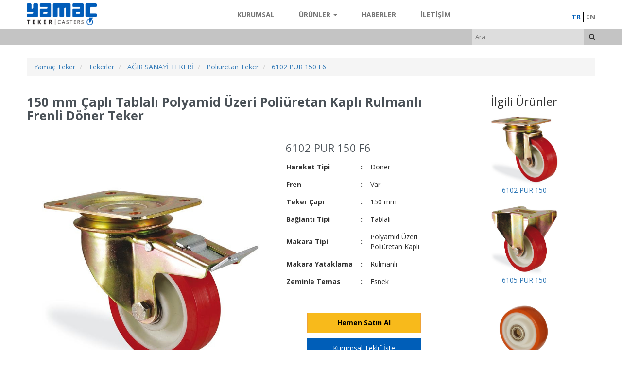

--- FILE ---
content_type: text/html; charset=UTF-8
request_url: https://www.yamac.com.tr/tr/6102-pur-150-f6/150-mm-capli-tablali-polyamid-uzeri-poliuretan-kapli-rulmanli-frenli-doner-teker
body_size: 7925
content:


<!DOCTYPE html>
<html lang="tr">
<head>
    <meta charset="utf-8">
    <title>Poliüretan Teker Modelleri ve Fiyatları - yamac.com.tr</title>
    <meta http-equiv="X-UA-Compatible" content="IE=edge,chrome=1">
    <meta name="viewport" content="width=device-width, initial-scale=1, maximum-scale=1, minimum-scale=1">
    <meta name="description" content="Onlarca farklı poliüretan teker ve en kaliteli taşıyıcı tekerlek modelleri bu sitede. Sarhoş teker çeşitleri, sanayi tekerlek ve tablalı tekerlek fiyatlarını bulun.">
    <meta name="keywords" content="">
    
    <link rel="icon" type="image/png" href="https://www.yamac.com.tr/uploads/favicon-image-tr-aeb63.png" />
    <link rel="canonical" href="https://www.yamac.com.tr/tr/6102-pur-150-f6/150-mm-capli-tablali-polyamid-uzeri-poliuretan-kapli-rulmanli-frenli-doner-teker" />
            <link rel="alternate" hreflang="en" href="https://www.yamac.com.tr/en/6102-pur-150-f6/150-mm-plated-covered-by-polyurethane-on-polyamide-pa6-roller-bearings-swivel-caster-with-brake" />
    
    <!-- CSS STYLES -->
    <link rel="stylesheet" type="text/css" href="//fonts.googleapis.com/css?family=Open+Sans:400,700,700italic,600,600italic,400italic&subset=latin,latin-ext">
    <link rel="stylesheet" type="text/css" href="//maxcdn.bootstrapcdn.com/font-awesome/4.6.3/css/font-awesome.min.css" media="screen">
    <link rel="stylesheet" type="text/css" href="//maxcdn.bootstrapcdn.com/bootstrap/3.3.6/css/bootstrap.min.css" media="screen">

    <link rel="stylesheet" type="text/css" href="https://www.yamac.com.tr/assets/css/owl.carousel.css" media="screen" />
    <link rel="stylesheet" type="text/css" href="https://www.yamac.com.tr/assets/css/owl.theme.css" media="screen" />
    <link rel="stylesheet" type="text/css" href="https://www.yamac.com.tr/assets/css/jquery.bxslider.css" media="screen" />
    <link rel="stylesheet" type="text/css" href="https://www.yamac.com.tr/assets/css/font-awesome.css" media="screen" />

    <!-- REVOLUTION BANNER CSS SETTINGS -->
    <link rel="stylesheet" type="text/css" href="https://www.yamac.com.tr/assets/css/settings.css" media="screen" />
    <link rel="stylesheet" type="text/css" href="https://www.yamac.com.tr/assets/css/style.css" media="screen" />

    <script>
  (function(i,s,o,g,r,a,m){i['GoogleAnalyticsObject']=r;i[r]=i[r]||function(){
  (i[r].q=i[r].q||[]).push(arguments)},i[r].l=1*new Date();a=s.createElement(o),
  m=s.getElementsByTagName(o)[0];a.async=1;a.src=g;m.parentNode.insertBefore(a,m)
  })(window,document,'script','https://www.google-analytics.com/analytics.js','ga');
  ga('create', 'UA-3912069-3', 'auto');
  ga('send', 'pageview');
</script>

<meta name="google-site-verification" content="<meta name="google-site-verification" content="8FuDJH1c2lg22Xxoe5JfWBlnwYNIKRci9uNEsfWEvQc" />

<!-- Google Tag Manager -->
<script>(function(w,d,s,l,i){w[l]=w[l]||[];w[l].push({'gtm.start':
new Date().getTime(),event:'gtm.js'});var f=d.getElementsByTagName(s)[0],
j=d.createElement(s),dl=l!='dataLayer'?'&l='+l:'';j.async=true;j.src=
'https://www.googletagmanager.com/gtm.js?id='+i+dl;f.parentNode.insertBefore(j,f);
})(window,document,'script','dataLayer','GTM-59C5DX2');</script>
<!-- End Google Tag Manager -->

</head>
<body>

<!-- Google Tag Manager (noscript) -->
<noscript><iframe src="https://www.googletagmanager.com/ns.html?id=GTM-59C5DX2"
height="0" width="0" style="display:none;visibility:hidden"></iframe></noscript>
<!-- End Google Tag Manager (noscript) -->

<div id="kapsa">
    <div id="container">
        <header class="clearfix">
            <div class="navbar navbar-default navbar-fixed-top">
                <div class="container p0 p_none">
                    <div class="col-md-12 p0 p_none">
                        <div class="navbar-header col-md-3 col-sm-4">
                            <button type="button" class="navbar-toggle collapsed" data-toggle="collapse" data-target=".navbar-collapse">
                                <span class="icon-bar"></span> <span class="icon-bar"></span> <span class="icon-bar"></span>
                            </button>
                            <a class="navbar-brand" href="https://www.yamac.com.tr/tr"><img src="https://www.yamac.com.tr/assets/images/yamaclogo.png" alt="Yamaç Teker" title="Yamaç Teker" height="45" style="margin-top:-13px;"></a>
                        </div>
                        <div class="col-md-9 col-sm-8 p0 p_none">
                            <div class="navbar-collapse collapse p_none">
                                <ul class="nav navbar-nav p_none">
                                    <li class="diller visible-sm visible-xs">
                                        <ul class="lang">
                                                                                            <li class="lang_li active">
                                                    <a href="https://www.yamac.com.tr/tr/6102-pur-150-f6/150-mm-capli-tablali-polyamid-uzeri-poliuretan-kapli-rulmanli-frenli-doner-teker">TR</a>
                                                </li>
                                                                                            <li class="lang_li ">
                                                    <a href="https://www.yamac.com.tr/en/6102-pur-150-f6/150-mm-plated-covered-by-polyurethane-on-polyamide-pa6-roller-bearings-swivel-caster-with-brake">EN</a>
                                                </li>
                                                                                    </ul>
                                    </li>
                                    <li><a href="https://www.yamac.com.tr/tr/hakkimizda">Kurumsal</a></li>
                                    <li class="dropdown menu-large p_none">
                                        <a href="https://www.yamac.com.tr/tr/tekerler" data-toggle="dropdown" data-hover="dropdown" onclick="window.location.href = 'https://www.yamac.com.tr/tr/tekerler'" id="urunler_menu" class="dropdown-toggle" data-toggle="dropdown">Ürünler                                            <b class="caret hidden-sm hidden-xs"></b></a>
                                        <ul class="dropdown-menu megamenu row hidden-sm hidden-xs">
                                            <li>
                                                <div class="container">
                                                    <div class="col-md-1"></div>

                                                                                                            <div class="col-sm-2 col-md-2 col-xs-2 p0 kategoriler">
                                                            <a href="https://www.yamac.com.tr/tr/mobilya-tekeri">
                                                                <div class="resim"><img src="https://www.yamac.com.tr/uploads/hafif-tasiyici-tekerler-447fa.png" alt="MOBİLYA TEKERİ" title="MOBİLYA TEKERİ" /></div>
                                                                <div>MOBİLYA TEKERİ</div>
                                                            </a>
                                                            <div class="urun_gruplari">
                                                                                                                                    <div><a href="https://www.yamac.com.tr/tr/50-mm-teker" rel="popover" data-img="https://www.yamac.com.tr/uploads/24-serisi-4c330.png">50 mm Teker</a></div>
                                                                                                                                    <div><a href="https://www.yamac.com.tr/tr/75-mm-teker" rel="popover" data-img="https://www.yamac.com.tr/uploads/75-mm-teker-0420b.jpg">75 mm Teker</a></div>
                                                                                                                            </div>
                                                        </div>
                                                                                                            <div class="col-sm-2 col-md-2 col-xs-2 p0 kategoriler">
                                                            <a href="https://www.yamac.com.tr/tr/sanayi-tekeri">
                                                                <div class="resim"><img src="https://www.yamac.com.tr/uploads/orta-tasiyici-tekerler-cfc12.png" alt="SANAYİ TEKERİ" title="SANAYİ TEKERİ" /></div>
                                                                <div>SANAYİ TEKERİ</div>
                                                            </a>
                                                            <div class="urun_gruplari">
                                                                                                                                    <div><a href="https://www.yamac.com.tr/tr/kaucuk-teker" rel="popover" data-img="https://www.yamac.com.tr/uploads/kaucuk-teker-a2689.jpg">Kauçuk Teker</a></div>
                                                                                                                                    <div><a href="https://www.yamac.com.tr/tr/kemik-teker" rel="popover" data-img="https://www.yamac.com.tr/uploads/kemik-teker-ce796.jpg">Kemik Teker</a></div>
                                                                                                                                    <div><a href="https://www.yamac.com.tr/tr/kirmizi-lastik-teker" rel="popover" data-img="https://www.yamac.com.tr/uploads/kirmizi-lastik-teker-fc7ba.jpg">Kırmızı Lastik Teker</a></div>
                                                                                                                                    <div><a href="https://www.yamac.com.tr/tr/gri-lastik-teker" rel="popover" data-img="https://www.yamac.com.tr/uploads/gri-lastik-teker-5d830.jpg">Gri Lastik Teker</a></div>
                                                                                                                                    <div><a href="https://www.yamac.com.tr/tr/paslanmaz-teker" rel="popover" data-img="https://www.yamac.com.tr/uploads/paslanmaz-teker-1dfbb.jpg">Paslanmaz Teker</a></div>
                                                                                                                                    <div><a href="https://www.yamac.com.tr/tr/market-arabasi-tekeri" rel="popover" data-img="https://www.yamac.com.tr/uploads/33-serisi-7ce3d.png">Market Arabası Tekeri</a></div>
                                                                                                                            </div>
                                                        </div>
                                                                                                            <div class="col-sm-2 col-md-2 col-xs-2 p0 kategoriler">
                                                            <a href="https://www.yamac.com.tr/tr/agir-sanayi-tekeri">
                                                                <div class="resim"><img src="https://www.yamac.com.tr/uploads/agir-tasiyici-tekerler-3391f.png" alt="AĞIR SANAYİ TEKERİ" title="AĞIR SANAYİ TEKERİ" /></div>
                                                                <div>AĞIR SANAYİ TEKERİ</div>
                                                            </a>
                                                            <div class="urun_gruplari">
                                                                                                                                    <div><a href="https://www.yamac.com.tr/tr/poliuretan-teker" rel="popover" data-img="https://www.yamac.com.tr/uploads/poliuretan-teker-2eb32.jpg">Poliüretan Teker</a></div>
                                                                                                                                    <div><a href="https://www.yamac.com.tr/tr/polyamid-teker" rel="popover" data-img="https://www.yamac.com.tr/uploads/polyamid-teker-400aa.jpg">Polyamid Teker</a></div>
                                                                                                                                    <div><a href="https://www.yamac.com.tr/tr/dokum-teker" rel="popover" data-img="https://www.yamac.com.tr/uploads/dokum-teker-56b7a.jpg">Döküm Teker</a></div>
                                                                                                                                    <div><a href="https://www.yamac.com.tr/tr/yayli-teker" rel="popover" data-img="https://www.yamac.com.tr/uploads/73-serisi-e0385.png">Yaylı Teker</a></div>
                                                                                                                                    <div><a href="https://www.yamac.com.tr/tr/isiya-dayanikli-teker" rel="popover" data-img="https://www.yamac.com.tr/uploads/isiya-dayanikli-teker-df608.jpg">Isıya Dayanıklı Teker</a></div>
                                                                                                                            </div>
                                                        </div>
                                                                                                            <div class="col-sm-2 col-md-2 col-xs-2 p0 kategoriler">
                                                            <a href="https://www.yamac.com.tr/tr/super-tasiyici-teker">
                                                                <div class="resim"><img src="https://www.yamac.com.tr/uploads/super-tasiyici-tekerler-d7288.png" alt="SÜPER TAŞIYICI TEKER" title="SÜPER TAŞIYICI TEKER" /></div>
                                                                <div>SÜPER TAŞIYICI TEKER</div>
                                                            </a>
                                                            <div class="urun_gruplari">
                                                                                                                                    <div><a href="https://www.yamac.com.tr/tr/dokum-govde-tasiyici" rel="popover" data-img="https://www.yamac.com.tr/uploads/82-serisi-b4eac.png">Döküm Gövde Taşıyıcı</a></div>
                                                                                                                                    <div><a href="https://www.yamac.com.tr/tr/metal-govde-tasiyici" rel="popover" data-img="https://www.yamac.com.tr/uploads/metal-govde-tasiyici-55744.jpg">Metal Gövde Taşıyıcı</a></div>
                                                                                                                                    <div><a href="https://www.yamac.com.tr/tr/cift-teker-tasiyici" rel="popover" data-img="https://www.yamac.com.tr/uploads/86-serisi-daf30.png">Çift Teker Taşıyıcı</a></div>
                                                                                                                            </div>
                                                        </div>
                                                                                                            <div class="col-sm-2 col-md-2 col-xs-2 p0 kategoriler">
                                                            <a href="https://www.yamac.com.tr/tr/yedek-teker">
                                                                <div class="resim"><img src="https://www.yamac.com.tr/uploads/yedek-makaralar-72877.png" alt="YEDEK TEKER" title="YEDEK TEKER" /></div>
                                                                <div>YEDEK TEKER</div>
                                                            </a>
                                                            <div class="urun_gruplari">
                                                                                                                                    <div><a href="https://www.yamac.com.tr/tr/lastik-yedek-teker" rel="popover" data-img="https://www.yamac.com.tr/uploads/lastik-a8cca.png">Lastik Yedek Teker</a></div>
                                                                                                                                    <div><a href="https://www.yamac.com.tr/tr/plastik-yedek-teker" rel="popover" data-img="https://www.yamac.com.tr/uploads/plastik-db732.png">Plastik Yedek Teker</a></div>
                                                                                                                                    <div><a href="https://www.yamac.com.tr/tr/dokum-yedek-teker" rel="popover" data-img="https://www.yamac.com.tr/uploads/dokum-f05af.png">Döküm Yedek Teker</a></div>
                                                                                                                                    <div><a href="https://www.yamac.com.tr/tr/transpalet-tekeri" rel="popover" data-img="https://www.yamac.com.tr/uploads/transpalet-tekeri-5b322.jpg">Transpalet Tekeri</a></div>
                                                                                                                            </div>
                                                        </div>
                                                    
                                                    <div class="clearfix"></div>
                                                </div>
                                            </li>
                                        </ul>
                                    </li>

                                    <li><a href="https://www.yamac.com.tr/tr/haberler">Haberler</a></li>

                                    <li><a href="https://www.yamac.com.tr/tr/iletisim">İletişim</a></li>

                                    <li class="pull-right hidden-sm hidden-xs">
                                        <ul class="lang">
                                                                                            <li class="lang_li active"><a href="https://www.yamac.com.tr/tr/6102-pur-150-f6/150-mm-capli-tablali-polyamid-uzeri-poliuretan-kapli-rulmanli-frenli-doner-teker">TR</a></li>
                                                                                            <li class="lang_li "><a href="https://www.yamac.com.tr/en/6102-pur-150-f6/150-mm-plated-covered-by-polyurethane-on-polyamide-pa6-roller-bearings-swivel-caster-with-brake">EN</a></li>
                                                                                    </ul>
                                    </li>
                                </ul>
                            </div>
                        </div>
                        <div class="clearfix"></div>
                    </div>
                </div>
                <div class="social-section">
                    <div class="container p0">
                        <div class="search-icon2" id="searchbtn"><i onclick="$('.form-search').submit();" class="fa fa-search search-icon3"></i></div>
                        <ul class="search-icon" id="search">
                            <form class="form-search search_form" method="get" action="https://www.yamac.com.tr/tr/tekerler">
                                <input type="search" placeholder="Ara" required="required" name="q" />
                            </form>
                        </ul>
                    </div>
                </div>
            </div>
        </header>
        <!-- End Header -->

            <link rel="stylesheet" href="https://www.yamac.com.tr/assets/css/animated-checkmark.css">
    <!-- content ================================================== -->
    <div id="content">
        <!-- sevices-section section ================================================== -->
        <div class="section-content urun_detay_kapsa services-section text-center container p0 m0" style="margin-top:120px; margin-bottom:30px;background-color: #fff;">

            <!-- breadcrump =================================================== -->
        <div class="container p0 m0">
            <div style="padding-left:0; padding-right:0;" class="col-lg-12 text-left">
                <ol itemscope itemtype="http://schema.org/BreadcrumbList" class="breadcrumb">
					<li itemprop="itemListElement" itemscope itemtype="http://schema.org/ListItem">
                        <a itemprop="item" href="https://www.yamac.com.tr/tr">
                            <span itemprop="name">Yamaç Teker</span></a>
                        <meta itemprop="position" content="1" />
                    </li>
					  <li itemprop="itemListElement" itemscope itemtype="http://schema.org/ListItem">
                            <a itemprop="item" href="https://www.yamac.com.tr/tr/tekerler">
                                <span itemprop="name">Tekerler</span></a>
                            <meta itemprop="position" content="2" />
                        </li>
                        <li itemprop="itemListElement" itemscope itemtype="http://schema.org/ListItem">
                            <a itemprop="item" href="https://www.yamac.com.tr/tr/agir-sanayi-tekeri">
                                <span itemprop="name">AĞIR SANAYİ TEKERİ</span></a>
                            <meta itemprop="position" content="3" />
                        </li>
    
					<li itemprop="itemListElement" itemscope itemtype="http://schema.org/ListItem">
                            <a itemprop="item" href="https://www.yamac.com.tr/tr/poliuretan-teker">
                                <span itemprop="name">
									Poliüretan Teker								</span>
							</a>
                            <meta itemprop="position" content="5" />
                    </li>
					 <li itemprop="itemListElement" itemscope itemtype="http://schema.org/ListItem">
                            <a itemprop="item" href="">
                                <span itemprop="name">
									6102 PUR 150 F6								</span>
							</a>
                            <meta itemprop="position" content="6" />
                    </li>
                </ol>
            </div>
        </div>
		
		
		
		
		
		
		
		
		
		
		
		
		
            <div class="col-md-9 p0 m0 col-sm-12 urun_border">
                <div class="col-md-12 urun_detay" style="padding: 0; margin:0">
                    <h1 class="product-detail-page-title text-left" style="font-size:26px;font-weight:bold;margin-bottom:20px;">150 mm Çaplı Tablalı Polyamid Üzeri Poliüretan Kaplı Rulmanlı Frenli Döner Teker</h1>
                    <div class="col-md-7 urun_detay_resim" style="background-color: #fff; padding:10px; margin:0;min-height:300px; ">
					                        <img src="https://www.yamac.com.tr/uploads/6102-pur-150-f5-f34bd.jpg" alt="6102 PUR 150 F6" title="6102 PUR 150 F6" style="width:100%" />
						
                    </div>
                    <div class="col-md-5 br urun_detay_1" style="background-color: #fff; margin:0; min-height:300px; ">
                        <h1 style="float:left;font-weight:normal; margin-left:7px;font-size:22px;" title="6102 PUR 150 F6">6102 PUR 150 F6</h1>
                        <table class="table ilk_table">
                                                            <tr>
                                    <td class="text-left" style="white-space: nowrap;">
										<b>Hareket Tipi</b>
									</td>
                                    <td><b>:</b></td>
                                    <td class="text-left"> Döner </td>
                                </tr>
                                                            <tr>
                                    <td class="text-left" style="white-space: nowrap;">
										<b>Fren</b>
									</td>
                                    <td><b>:</b></td>
                                    <td class="text-left"> Var </td>
                                </tr>
                                                            <tr>
                                    <td class="text-left" style="white-space: nowrap;">
										<b>Teker Çapı</b>
									</td>
                                    <td><b>:</b></td>
                                    <td class="text-left"> 150 mm</td>
                                </tr>
                                                            <tr>
                                    <td class="text-left" style="white-space: nowrap;">
										<b>Bağlantı Tipi</b>
									</td>
                                    <td><b>:</b></td>
                                    <td class="text-left"> Tablalı </td>
                                </tr>
                                                            <tr>
                                    <td class="text-left" style="white-space: nowrap;">
										<b>Makara Tipi</b>
									</td>
                                    <td><b>:</b></td>
                                    <td class="text-left"> Polyamid Üzeri Poliüretan Kaplı </td>
                                </tr>
                                                            <tr>
                                    <td class="text-left" style="white-space: nowrap;">
										<b>Makara Yataklama</b>
									</td>
                                    <td><b>:</b></td>
                                    <td class="text-left"> Rulmanlı </td>
                                </tr>
                                                            <tr>
                                    <td class="text-left" style="white-space: nowrap;">
										<b>Zeminle Temas</b>
									</td>
                                    <td><b>:</b></td>
                                    <td class="text-left"> Esnek </td>
                                </tr>
                                                    </table>

                        <div class="row">
                                                            <div class="col-md-12 text-center" style="margin-bottom:10px;">
                                                                        <a href="https://www.tekerteker.com/kama-rulmanli-poliuretan-frenli-tekerlek-150-mm-cap" target="_blank" class="btn btn-warning" id="tekertekercom_search_btn" style="background-color: #f8ba1b; color:black; font-weight:bolder;"> Hemen Satın Al</a>
                                                                    </div>
                                                        <div class="col-md-12 text-center" style="margin-bottom:10px;">
                                <a href="#" type="button" data-toggle="modal" data-target="#offerModal" class="btn btn-primary" id="request_an_offer_modal_btn">Kurumsal Teklif İste</a>
                            </div>
                            <div class="col-md-12 text-center" style="margin-bottom:10px;">
                                <a href="tel:0 (216) 606 10 10" class="btn btn-success" id="product_detail_phone_btn"><i class="fa fa-phone"></i>
                                    0 (216) 606 10 10                                </a>
                            </div>
                            
                            <!--                                <div class="col-md-12 text-center" style="margin-bottom:10px;">
                                    <a href="https://www.tekerteker.com/agir-tasiyici-100-1100-kg-pmk5?ob=1&oz=32_199&oz=30_184&oz=31_195&oz=33_202" target="_blank" class="btn btn-warning" id="tekertekercom_search_btn" style="background-color: #f8ba1b;"><img src="https://www.yamac.com.tr/assets/images/teker_teker.jpg" width="80"> Ara</a>
                                </div>
                            -->
                        </div>

                        
                        <!-- offerModal -->
                        <div class="modal fade" id="offerModal" tabindex="-1" role="dialog" aria-labelledby="exampleModalLabel" aria-hidden="true">
                            <div class="modal-dialog" role="document">
                                <div class="modal-content">
                                    <form action="" method="post" enctype="multipart/form-data" id="offer_form">
                                        <div class="modal-header">
                                            <button type="button" class="close" data-dismiss="modal" aria-label="Close">
                                                <span aria-hidden="true">&times;</span>
                                            </button>
                                            <h3 class="modal-title" id="exampleModalLabel">Teklif İste</h3>
                                        </div>
                                        <div class="modal-body offer_form_body_div">
                                            <div class="result_screen"></div>
                                            <table class="table offer_form_table" style="margin-bottom: 0">
                                                <tr>
                                                    <th>Ürün</th>
                                                    <th><input type="text" class="form-control" name="title" id="title" value="6102 PUR 150 F6" required="required"></th>
                                                </tr>
                                                <tr>
                                                    <th>Miktar (adet)</th>
                                                    <th><input type="number" class="form-control" name="piece" id="piece" value="1" required="required"></th>
                                                </tr>
                                                <tr>
                                                    <th>Ad Soyad</th>
                                                    <th><input type="text" class="form-control" name="name_surname" id="name_surname" value="" required="required"></th>
                                                </tr>
                                                <tr>
                                                    <th>Şirket Adı</th>
                                                    <th><input type="text" class="form-control" name="company" id="company" value="" required="required"></th>
                                                </tr>
                                                <tr>
                                                    <th>Telefon</th>
                                                    <th><input type="text" class="form-control" name="phone" id="phone" value="" required="required"></th>
                                                </tr>
                                                <tr>
                                                    <th>E-mail</th>
                                                    <th><input type="text" class="form-control" name="email" id="email" value="" required="required"></th>
                                                </tr>
                                                <tr>
                                                    <th>Notlar</th>
                                                    <th><textarea name="notes" class="form-control" rows="4"></textarea></th>
                                                </tr>
                                            </table>
                                        </div>
                                        <div class="modal-footer offer_form_footer">
                                                                                        <button type="submit" class="btn btn-primary" id="request_an_offer_submit_btn" name="submit" value="Gönder">Gönder</button>
                                            <span class="offer_form_message" style="display:block; margin-top:5px;"></span>
                                        </div>
                                    </form>
                                </div>
                            </div>
                        </div>

                    </div>
                    <div class="clearfix"></div>
                </div>

				
				
				                <div class="clearfix"></div>

                <div class="col-md-12 urun_detay" style="padding:10px; ">
                    <div class="table-responsive urun_alt_tablo">
					                        <table class="table table-bordered ">
                            <thead>
                            <tr>
                                										<th>
									<img class="urun_tablo" src="https://www.yamac.com.tr/uploads/teker-capi-0a2ef.gif"
                                            title="Teker Çapı" alt="Teker Çapı" rel="popover" data-content="Teker Çapı"></th>
                                										<th>
									<img class="urun_tablo" src="https://www.yamac.com.tr/uploads/teker-genisligi-3ff18.gif"
                                            title="Teker Genişliği" alt="Teker Genişliği" rel="popover" data-content="Teker Genişliği"></th>
                                										<th>
									<img class="urun_tablo" src="https://www.yamac.com.tr/uploads/tam-yukseklik-02344.gif"
                                            title="Tam Yükseklik" alt="Tam Yükseklik" rel="popover" data-content="Tam Yükseklik"></th>
                                										<th>
									<img class="urun_tablo" src="https://www.yamac.com.tr/uploads/tabla-boyutlari-fca45.gif"
                                            title="Tabla Boyutları (boy)" alt="Tabla Boyutları (boy)" rel="popover" data-content="Tabla Boyutları (boy)"></th>
                                										<th>
									<img class="urun_tablo" src="https://www.yamac.com.tr/uploads/tabla-delik-eksenleri-eaedb.gif"
                                            title="Tabla Delik Eksenleri (boy)" alt="Tabla Delik Eksenleri (boy)" rel="popover" data-content="Tabla Delik Eksenleri (boy)"></th>
                                										<th>
									<img class="urun_tablo" src="https://www.yamac.com.tr/uploads/urun-agirligi-d60f9.gif"
                                            title="Ürün Ağırlığı" alt="Ürün Ağırlığı" rel="popover" data-content="Ürün Ağırlığı"></th>
                                										<th>
									<img class="urun_tablo" src="https://www.yamac.com.tr/uploads/tasima-kapasitesi-2ed5e.png"
                                            title="Taşıma Kapasitesi" alt="Taşıma Kapasitesi" rel="popover" data-content="Taşıma Kapasitesi"></th>
                                                            </tr>
                            <tr>
                                                                        <th>mm</th>
                                                                        <th>mm</th>
                                                                        <th>mm</th>
                                                                        <th>mm</th>
                                                                        <th>mm</th>
                                                                        <th>kg</th>
                                                                        <th>kg</th>
                                                            </tr>
                            </thead>
                            <tbody>
                            <tr>
                                                                    <td>
																				150									</td>
                                                                    <td>
																				45									</td>
                                                                    <td>
																				210									</td>
                                                                    <td>
																				140x110									</td>
                                                                    <td>
																				105x80									</td>
                                                                    <td>
																				3,4									</td>
                                                                    <td>
																				350									</td>
                                                            </tr>
                            </tbody>
                        </table>
					                    </div>
                    <style>
                        .urun_table tr:hover {
                            background: #eee;
                        }
                    </style>
                    <div class="col-md-12  col-xs-12 col-sm-12 icerik genislik">
                        <div class="text-left"><h3>Açıklama</h3>
                            <p>150 mm &Ccedil;aplı Tablalı Polyamid &Uuml;zeri Poli&uuml;retan Kaplı Rulmanlı Frenli D&ouml;ner <a href="https://www.yamac.com.tr/">Teker</a></p></div>
                    </div>
                    <div class="clearfix"></div>
                    <div class="clearfix"></div>
                </div>

                <!-- blog-section ================================================== -->
                <div class="clearfix"></div>
            </div>

            <div class="col-md-3 col-sm-12">
                <div class="text-center"><h3>İlgili Ürünler</h3>
                                            <div class="text-center benzer_urunler" style="margin-bottom:15px;">
                            <a href="https://www.yamac.com.tr/tr/6102-pur-150/150-mm-capli-tablali-polyamid-uzeri-poliuretan-kapli-rulmanli-doner-teker">
							<img src="https://www.yamac.com.tr/uploads/6102-pur-150-a0eeb.jpg" height="150" alt="6102 PUR 150" title="6102 PUR 150">
                                <div><span style=" white-space: nowrap;">6102 PUR 150</span></div>
                            </a>
                        </div>
                                            <div class="text-center benzer_urunler" style="margin-bottom:15px;">
                            <a href="https://www.yamac.com.tr/tr/6105-pur-150/150-mm-capli-tablali-polyamid-uzeri-poliuretan-kapli-rulmanli-sabit-teker">
							<img src="https://www.yamac.com.tr/uploads/6105-pur-150-527d7.jpg" height="150" alt="6105 PUR 150" title="6105 PUR 150">
                                <div><span style=" white-space: nowrap;">6105 PUR 150</span></div>
                            </a>
                        </div>
                                            <div class="text-center benzer_urunler" style="margin-bottom:15px;">
                            <a href="https://www.yamac.com.tr/tr/pur-15045/150-mm-capli-polyamid-uzeri-poliuretan-kapli-rulmanli-yedek-makara">
							<img src="https://www.yamac.com.tr/uploads/urun-pur-15045-56fe7a9ebeffb.png" height="150" alt="PUR 150*45" title="PUR 150*45">
                                <div><span style=" white-space: nowrap;">PUR 150*45</span></div>
                            </a>
                        </div>
                                        <div class="clearfix"></div>
                </div>
            </div>
        </div>
        <!-- End content -->
    </div>

    <!-- footer ================================================== -->
    <div style="height:210px;clear:both"></div>
</div>
<style>
    .popover-title{
        display: none !important;
    }
</style>

<!--[if lte IE 9]>
<style>
    .path {stroke-dasharray: 0 !important;}
</style>
<![endif]-->

    </div>

    <footer>
        <div class="up-footer">
            <div class="container">
                <div class="col-md-12 p0">

                    <div class="col-md-3 hidden-sm hidden-xs">
                        <span class="footer_baslik">Kurumsal</span>
                        <div class="footer_menu">
                                                            <div><a href="https://www.yamac.com.tr/tr/hakkimizda">Hakkımızda</a></div>
                                                            <div><a href="https://www.yamac.com.tr/tr/tarihce">Tarihçe</a></div>
                                                            <div><a href="https://www.yamac.com.tr/tr/kalite-politikasi">Kalite Politikası</a></div>
                                                        <div><a href="https://www.yamac.com.tr/tr/haberler">Haberler</a></div>
                            <div><a href="https://www.yamac.com.tr/tr/iletisim">İletişim</a></div>
                        </div>
                    </div>

                    <div class="col-md-3  hidden-sm hidden-xs">
                        <span class="footer_baslik">Sayfalar</span>
                        <div class="footer_menu">
                            <a style="color:rgb(51, 51, 51);" href="https://www.yamac.com.tr/tr"><h5>Teker</h5></a>
                                                             <a style="color:rgb(51, 51, 51);" href="https://www.yamac.com.tr/tr/tekerlek"><h5>Tekerlek</h5></a>
                                                             <a style="color:rgb(51, 51, 51);" href="https://www.yamac.com.tr/tr/tekerlek-fiyatlari"><h5>Tekerlek Fiyatları</h5></a>
                                                             <a style="color:rgb(51, 51, 51);" href="https://www.yamac.com.tr/tr/sarhos-tekerlek"><h5>Sarhoş Tekerlek</h5></a>
                                                             <a style="color:rgb(51, 51, 51);" href="https://www.yamac.com.tr/tr/mobilya-tekerlekleri"><h5>Mobilya Tekerlekleri</h5></a>
                                                    </div>
                    </div>

                    <div class="col-md-3  hidden-sm hidden-xs">
                        <span class="footer_baslik">Ürünler</span>
                        <div class="footer_menu">
                                                            <a style="color:rgb(51, 51, 51);" href="https://www.yamac.com.tr/tr/mobilya-tekeri"><h5>MOBİLYA TEKERİ</h5></a>
                                                            <a style="color:rgb(51, 51, 51);" href="https://www.yamac.com.tr/tr/sanayi-tekeri"><h5>SANAYİ TEKERİ</h5></a>
                                                            <a style="color:rgb(51, 51, 51);" href="https://www.yamac.com.tr/tr/agir-sanayi-tekeri"><h5>AĞIR SANAYİ TEKERİ</h5></a>
                                                            <a style="color:rgb(51, 51, 51);" href="https://www.yamac.com.tr/tr/super-tasiyici-teker"><h5>SÜPER TAŞIYICI TEKER</h5></a>
                                                            <a style="color:rgb(51, 51, 51);" href="https://www.yamac.com.tr/tr/yedek-teker"><h5>YEDEK TEKER</h5></a>
                                                    </div>
                    </div>

                    <div class="col-md-3 p0">
                        <div class="widget footer-widget subscribe-widget">
                            <span class="footer_baslik sosyal_baslik">Sosyal Medya</span>
                            <ul class="social-icons triggerAnimation animated" data-animate="tada">
                                                                    <li><a class="facebook" href="https://www.facebook.com/YamacTeker"><i class="fa fa-facebook"></i></a></li>
                                                                    <li><a class="twitter" href="https://www.twitter.com/YamacTeker"><i class="fa fa-twitter"></i></a></li>
                                                                    <li><a class="instagram" href="https://www.instagram.com/YamacTeker"><i class="fa fa-instagram"></i></a></li>
                                                                    <li><a class="google" href="https://google.com/+YamacTrTeker"><i class="fa fa-google-plus"></i></a></li>
                                                                    <li><a class="linkedin" href="https://www.linkedin.com/company/yamac"><i class="fa fa-linkedin"></i></a></li>
                                                            </ul>
                                                        <a href="https://app.sipay.com.tr/dplLink/0nw4wtl2" class="img-responsive" style="margin-top: 10px;"><img src="https://www.yamac.com.tr/assets/images/online-odeme-btn.png" alt="Online Ödeme"></a>
                                                    </div>
                    </div>
                    <div class="clearfix"></div>
                </div>
                <div class="visible-sm visible-xs">
                    <br />                 </div>
                <div class="footer-line col-md-12 p0 " style="margin-top:20px;">
                    <input type="hidden" id="site_url" value="https://www.yamac.com.tr"> <input type="hidden" id="current_url" value="https://www.yamac.com.tr/tr/6102-pur-150-f6/150-mm-capli-tablali-polyamid-uzeri-poliuretan-kapli-rulmanli-frenli-doner-teker"> <input type="hidden" id="search_url" value="https://www.yamac.com.tr/tr/tekerler">
                    <p class="col-md-12 m0 p0" style="text-align:center">Copyright 2026 Yamaç Teker A.Ş. &copy;</p>
                                    </div>
            </div>
        </div>
    </footer>

    <!-- JAVASRIPTS -->
    <script type="text/javascript" src="https://www.yamac.com.tr/assets/js/jquery.min.js"></script>
    <script type="text/javascript" src="https://www.yamac.com.tr/assets/js/jquery.migrate.js"></script>
    <script type="text/javascript" src="https://www.yamac.com.tr/assets/js/owl.carousel.min.js"></script>
    <script type="text/javascript" src="https://www.yamac.com.tr/assets/js/jquery.bxslider.min.js"></script>
    <script type="text/javascript" src="https://www.yamac.com.tr/assets/js/bootstrap.js"></script>

    <!-- SLIDER REVOLUTION 4.x SCRIPTS  -->
    <script type="text/javascript" src="https://www.yamac.com.tr/assets/js/jquery.themepunch.plugins.min.js"></script>
    <script type="text/javascript" src="https://www.yamac.com.tr/assets/js/jquery.themepunch.revolution.min.js"></script>
    <script type="text/javascript" src="https://www.yamac.com.tr/assets/js/script.js"></script>
    <script type="text/javascript" src="https://www.yamac.com.tr/assets/js/site.js"></script>

    <script>
        $(function () {
            $('a[rel=popover]').popover({
                html: true,
                trigger: 'hover',
                placement: 'left',
                content: function () {
                    return '<img src="' + $(this).data('img') + '" height="75" width="75" />';
                }
            });
            $(".dropdown").removeClass("active");
            $('img[rel=popover]').popover({
                html: true,
                trigger: 'hover',
                placement: 'top',
            });

            var yukseklik = $(".megamenu").height();
            $(".megamenu .kategoriler").each(function (index) {
                $(this).height(yukseklik);
            });
        });
    </script>

    <script>
    $(function () {
        $('img').live('mouseover', function () {
            var img = $(this); // cache query
            if (img.title) {
                return;
            }
            img.attr('title', img.attr('alt'));
        });
    });
    
    $(function () {
        $(".urunler_sidebar input").on("change", function () {
            $("#filter_form").submit();
        });
    });
    
    $(document).on('submit','#offer_form',function(){
        $('.offer_form_message').html('');
        var form = $(this);
        $.ajax({
            url: 'https://www.yamac.com.tr/tr/offer_sent',
            method: 'POST',
            data: form.serializeArray(),
            dataType: 'JSON',
            success: function(r){
                $('.offer_form_table').hide();
                $('.offer_form_footer').hide();
                if(r.error==1){        
                    $('.result_screen').html('<svg version="1.1" xmlns="http://www.w3.org/2000/svg" viewBox="0 0 130.2 130.2"><circle class="path circle" fill="none" stroke="#D06079" stroke-width="6" stroke-miterlimit="10" cx="65.1" cy="65.1" r="62.1"/><line class="path line" fill="none" stroke="#D06079" stroke-width="6" stroke-linecap="round" stroke-miterlimit="10" x1="34.4" y1="37.9" x2="95.8" y2="92.3"/><line class="path line" fill="none" stroke="#D06079" stroke-width="6" stroke-linecap="round" stroke-miterlimit="10" x1="95.8" y1="38" x2="34.4" y2="92.2"/></svg><p class="error" style="padding:20px 0;">'+r.o+'<br> <button class="btn btn-primary offer_back_to_form_btn" style="margin-top:20px;"> <i class="glyphicon glyphicon-arrow-left"></i> </button></p>');
                    //$('.offer_form_message').html(r.o);
                }else{          
                    $('.result_screen').html('<svg version="1.1" xmlns="http://www.w3.org/2000/svg" viewBox="0 0 130.2 130.2"><circle class="path circle" fill="none" stroke="#73AF55" stroke-width="6" stroke-miterlimit="10" cx="65.1" cy="65.1" r="62.1"/><polyline class="path check" fill="none" stroke="#73AF55" stroke-width="6" stroke-linecap="round" stroke-miterlimit="10" points="100.2,40.2 51.5,88.8 29.8,67.5 "/></svg><p class="success" style="padding:20px 0;">'+r.o+'</p>');
                    //$('.offer_form_footer').html(r.o);
                }
            },
        });
        return false;
    });
</script>
<script>
    $(document).on('click','.offer_back_to_form_btn',function(){
        $('.result_screen').html('');
        $('.offer_form_table').show();
        $('.offer_form_footer').show();
    });
    
    $('.ilk_table').attr('style','margin-bottom:'+parseInt(($('.urun_detay').height()-$('.ilk_table').height())/7)+'px;');
                                      
    var btn_width = $('#product_detail_phone_btn').width()+26;
    console.log(btn_width);
    
    $('#request_an_offer_modal_btn').width(btn_width);
    $('#product_detail_phone_btn').width(btn_width);
    $('#tekertekercom_search_btn').width(btn_width);
</script>
</body>
</html>


--- FILE ---
content_type: text/css
request_url: https://www.yamac.com.tr/assets/css/style.css
body_size: 12951
content:
@media (min-width:992px){.urun_border{border-right:1px solid #ddd;padding-right:5px}}@media (max-width:991px){.urun_border{border-bottom:1px solid #ddd;margin-bottom:10px;padding-bottom:10px}}.footer-box{max-height:60px;position:relative;overflow:hidden;margin-bottom:15px}.footer-box .read-more{position:absolute;bottom:-35px;left:0;width:100%;text-align:center;margin:0;padding:30px 0}.slider_arrow span{z-index:999;display:inline-block;position:absolute;opacity:.6;top:50%;transform:translateY(-50%);cursor:pointer;margin:auto;color:#000}.slider_arrow .left{left:15px}.slider_arrow .right{right:15px}.h10{height:10px}#urun_rehberi .control-label{margin-top:3px}.section-content h1{color:#4A5157!important}ul.nav li.dropdown:hover>ul.dropdown-menu{display:block}a.list-group-item.active,a.list-group-item.active:focus,a.list-group-item.active:hover{background-color:#00A5EB8;border-color:#005EB8}table td{vertical-align:middle!important}.outside{text-align:right;padding-top:75px}.bx-viewport{height:100px!important}#content{margin-bottom:15px!important}.urun_gruplari{margin-top:8px}.urun_gruplari a{font-weight:lighter!important;display:block;text-align:center!important;color:#9E9B9B;transition:color ease .5s;font-size:13px}.iletisim i,.navbar-nav>li>a{transition:all .2s ease-in-out}.slotholder:after{background:0 0!important}.bx-wrapper{margin: -5px 0 40px 0!important}.bx-controls{margin-top:-120px!important}.haberler a{color:#333}.haberler a:hover{text-decoration:none}.iletisim td{border:none!important;text-align:left}.iletisim legend{border-bottom:2px solid #005EB8;padding-bottom:5px}#urunler_menu:hover{color:#005EB8!important}embed,iframe{max-width:100%;max-height:250px}.contact-area #contact-form input[type=submit]{background-color:#005EB8!important;color:#fff!important;border:0!important}.iletisim i{display:inline-block;text-decoration:none;-moz-transition:all .2s ease-in-out;-webkit-transition:all .2s ease-in-out;-o-transition:all .2s ease-in-out;width:30px;height:30px;-webkit-border-radius:50%;-moz-border-radius:50%;-o-border-radius:50%;border-radius:50%;background:#005EB8;margin-bottom:12px;line-height:30px;color:#fff}.kurumsal a{background-color:#ddd;border-bottom:2px solid #fff}.urunler_sidebar{border:1px solid #f5f5f5;background-color:#f5f5f5;padding:5px 15px}.navbar{margin-bottom:0!important}.navbar-default .navbar-nav>.active>a,.navbar-default .navbar-nav>.active>a:focus,.navbar-default .navbar-nav>.active>a:hover,.navbar-default .navbar-nav>.open>a,.navbar-default .navbar-nav>.open>a:focus,.navbar-default .navbar-nav>.open>a:hover{color:#555!important;background-color:#fff!important}.menu-large,.p_none{position:static!important}.megamenu,.slider-nokta{position:absolute;left:0}.megamenu a{font-weight:600;font-size:13px;color:#232323}.megamenu{text-align:center!important;width:100%;top:55px;border:none;background-color:#fff;border-top:1px solid #ddd;border-bottom:1px solid #ddd}.megamenu .col-md-2{padding:10px 6px!important;border-right:.5px solid #f4f4f4;border-left:.5px solid #f4f4f4;margin:0!important;width:14%}.megamenu img{max-width:100%!important;max-height:100%!important}.megamenu .resim{padding:5px;height:150px;margin-bottom:5px;text-align:center}.megamenu>li>ul{padding:0;margin:0}.megamenu>li>ul>li{list-style:none}.megamenu>li>ul>li>a{display:block;padding:3px 20px;clear:both;font-weight:400;line-height:1.428571429;color:#333;white-space:normal}.megamenu>li ul>li>a:focus,.megamenu>li ul>li>a:hover{text-decoration:none;color:#262626;background-color:#f5f5f5}.megamenu.disabled>a,.megamenu.disabled>a:focus,.megamenu.disabled>a:hover{color:#999}.megamenu.disabled>a:focus,.megamenu.disabled>a:hover{text-decoration:none;background-color:transparent;background-image:none;filter:progid:DXImageTransform.Microsoft.gradient(enabled=false);cursor:not-allowed}.megamenu.dropdown-header{color:#005EB8;font-size:18px}.slider-nokta{bottom:40px;margin:auto!important;text-align:center;width:100%}#kapsa,.navbar-nav li.drop,body{position:relative}.slider-nokta a{width:20px!important;padding:0!important;height:20px!important;display:inline-block!important;border-radius:20px!important;margin:5px;color:#ffff!important}@media (max-width:768px){.megamenu{margin-left:0;margin-right:0}.megamenu>li{margin-bottom:30px}.megamenu>li:last-child{margin-bottom:0}.megamenu.dropdown-header{padding:3px 15px!important}.navbar-nav .open .dropdown-menu .dropdown-header{color:#fff}}.urun_tick{-webkit-touch-callout:none;-webkit-user-select:none;-khtml-user-select:none;-moz-user-select:none;-ms-user-select:none;user-select:none}.urun_tick label{margin-bottom:0!important}.checkbox,.checkbox+.checkbox,.radio,.radio+.radio{margin:0!important}.urun_tick .checkbox{cursor:pointer;margin:5px 0!important;font-weight:lighter;display:block;float:left}.urun_alt_tablo{width:100%;max-width:100%;font-size:12px;overflow:auto}#kapsa,body,html{width:100%!important}.urun_alt_tablo img{max-width:100%!important;height:40px}.urun_alt_tablo td{background-color:#f9f9f9}.urun_alt_tablo td,.urun_alt_tablo th{text-align:center;padding:6px!important}.genislik>*{max-width:100%}a.list-group-item{background-color:#ddd;border-bottom:2px solid #fff}a.list-group-item:focus,a.list-group-item:hover{background-color:#f2f2f2!important;border-color:#f2f2f2!important;color:#333!important;border-top:1px solid #fff!important;z-index:2}body,html{height:100%!important}.up-footer{height:215px;margin-top:-210px}#kapsa{min-height:100%!important;min-width:100%!important}.divider{padding:0;margin:0!important}.footer_baslik{color:#005EB8;text-align:left;font-size:18px;margin-left:5px;margin-bottom:5px;margin-top:3px}.footer_menu div{text-align:left;margin-bottom:3px}.footer_menu div a{font-size:13px;padding:5px;color:#333}.urun_table{width:100%;max-width:100%!important;overflow:hidden}.anasayfa_kisayol legend{border-bottom:2px solid #005EB8;text-align:left;padding:10px 0}.anasayfa_kisayol .div1 .form-group{padding:0!important;margin:0!important}.anasayfa_kisayol .div1{padding:25px 25px 25px 0;text-align:left}.anasayfa_kisayol .div1 .control-label{font-size:13px;margin:0 0 8px;padding:0;font-weight:lighter}.anasayfa_kisayol .div1 .form-control{height:auto!important;padding:3px 6px!important;margin:0 0 8px}.anasayfa_kisayol .div2{padding:25px;text-align:justify}.height{overflow:auto}.overflow_hidden{overflow:hidden!important}.overflow_visible{overflow:visible!important;height:auto!important}.height2{overflow:hidden;background-color:#fff!important}.anasayfa_kisayol .div3{padding:25px 0 25px 25px;text-align:left}.p0{padding:0!important}.urun_table td,.urun_table th{border-bottom:1px solid #ddd;padding:10px}.harita iframe{width:100%}.anasayfa_haberler a{display:block;width:100%;padding:4px 0;color:#333;height:79px}a:hover{text-decoration:none!important;color:#3276B1}.icerik{height:auto;overflow:auto;word-wrap:break-word}.urunler .image{height:125px;margin-bottom:6px}.urunler .image img{max-height:100%;max-width:100%}.slide,.urun_detay img,img{max-width:100%!important;max-height:100%!important}.urunler .col-md-3{padding:0;margin:0}.urunler .col-md-3 .ici:hover{-webkit-box-shadow:0 0 4px rgba(141,141,141,.55);box-shadow:0 0 4px rgba(141,141,141,.55)}.urunler .col-md-3 .ici{padding:5px;text-align:center;border:2px solid #ddd;margin:6px}.urun_detay .ilk_table,.urun_detay .ilk_table td{border:none}.isotope-item{z-index:2}.isotope-hidden.isotope-item{pointer-events:none;z-index:1}.isotope,.isotope .isotope-item{-webkit-transition-duration:.8s;-moz-transition-duration:.8s;transition-duration:.8s}.isotope{-webkit-transition-property:height,width;-moz-transition-property:height,width;transition-property:height,width}.isotope .isotope-item{-webkit-transition-property:-webkit-transform,opacity;-moz-transition-property:-moz-transform,opacity;transition-property:transform,opacity}.navbar-default{background:#fff;border:none}.navbar-brand{height:auto;padding:10px 0 8px}.navbar-nav{width:100%;padding-left:105px;margin-bottom:-10px}.navbar-nav>li{margin-left:20px}.navbar-nav .lang_li{float:left;font-weight:700;margin:0;padding:0 5px}.navbar-nav>li>a{padding-top:14px!important;padding-bottom:14px!important;color:#333;font-size:14px;font-family:'Open Sans',sans-serif;font-weight:700;text-transform:uppercase;-moz-transition:all .2s ease-in-out;-webkit-transition:all .2s ease-in-out;-o-transition:all .2s ease-in-out}.navbar-nav>li>a:hover{color:#005EB8!important}.navbar-nav a.open-search{padding-left:0}.navbar-nav a.open-search i{color:#005EB8;font-size:20px;display:inline-block;margin-top:-5px}.navbar-nav li ul.drop-down{margin:0;padding:0;position:absolute;top:100%;left:0;width:160px;visibility:hidden;opacity:0;z-index:3;text-align:left;transition:all .2s ease-in-out;-moz-transition:all .2s ease-in-out;-webkit-transition:all .2s ease-in-out;-o-transition:all .2s ease-in-out;-webkit-transform-origin:0 0;-moz-transform-origin:0 0;-ms-transform-origin:0 0;-o-transform-origin:0 0;transform-origin:0 0;-webkit-transform:rotateX(-90deg);-moz-transform:rotateX(-90deg);-ms-transform:rotateX(-90deg);-o-transform:rotateX(-90deg);transform:rotateX(-90deg)}.navbar-nav li ul.drop-down li{list-style:none;display:block;margin:0}.navbar-nav li ul.drop-down li ul.drop-down.level3{-webkit-transform:rotateX(0);-moz-transform:rotateX(0);-ms-transform:rotateX(0);transform:rotateX(0);-webkit-transform:rotateY(-90deg);-moz-transform:rotateY(-90deg);-ms-transform:rotateY(-90deg);-o-transform:rotateY(-90deg);transform:rotateY(-90deg);top:0;left:100%;border-bottom:none}.navbar-nav li ul.drop-down li a{text-decoration:none;transition:all .2s ease-in-out;-moz-transition:all .2s ease-in-out;-webkit-transition:all .2s ease-in-out;-o-transition:all .2s ease-in-out;display:block;color:#fff;font-size:12px;font-family:'Open Sans',sans-serif;padding:16px 20px;text-transform:uppercase;font-weight:700;background:#3a3d41;margin:0;border:none}.navbar-nav li ul.drop-down li a:hover{background:#005EB8}.navbar-nav li ul.drop-down li:hover ul.drop-down.level3{-webkit-transform:rotateY(0);-moz-transform:rotateY(0);-ms-transform:rotateY(0);-o-transform:rotateY(0);transform:rotateY(0)}.navbar-nav li ul.drop-down li:last-child{border-bottom:none}.navbar-nav li:hover>ul.drop-down{visibility:visible;opacity:1;-webkit-transform:rotateX(0);-moz-transform:rotateX(0);-ms-transform:rotateX(0);-o-transform:rotateX(0);transform:rotateX(0)}header.one-page .navbar-nav>li{margin-left:0}header.one-page .navbar-nav>li>a span{color:#005EB8}.form-search{width:230px;padding:0;line-height:1em}.home-second{padding:30px 0 50px}.form-search input[type=search]{font-size:13px;font-family:'Open Sans',sans-serif;font-weight:400;line-height:20px;background:#ddd!important;margin:0;color:#3a3d41;padding:6px;border:none;width:100%;outline:0;transition:all .2s ease-in-out;-moz-transition:all .2s ease-in-out;-webkit-transition:all .2s ease-in-out;-o-transition:all .2s ease-in-out}.form-search button{background:#fff;border:none;float:right;margin-top:-40px;position:relative;line-height:25px}.form-search button i{color:#005EB8;font-size:16px}.form-search.active{visibility:visible;opacity:1;-webkit-transform:rotateX(0);-moz-transform:rotateX(0);-ms-transform:rotateX(0);-o-transform:rotateX(0);transform:rotateX(0)}.lang{margin-right:-5px!important}.slide img{width:100%!important}.slide{width:100%;margin-top:80px}.slide .slide-content{vertical-align:middle;background:center top no-repeat;cursor:pointer;height:320px;position:relative;display:none;-webkit-transition:all .5s ease;-moz-transition:all .5s ease;-o-transition:all .5s ease;transition:all .5s ease}.slide-content .slide-in{vertical-align:middle;display:table-cell;position:absolute;top:16px;left:0;text-align:left;width:100%}.slide-content .slide-in .container{margin-top:40px}.slide-content .slide-in .slider_baslik{font-family:'Open Sans',sans-serif;font-weight:700;color:#333;font-size:24px}.slide-content .slide-in p{color:#4A5157;margin-top:20px;font-size:18px;font-family:'Open Sans',sans-serif}.outside i{padding:5px;color:#fff!important;background-color:#005EB8}.slide-thumbs span,.slider1 .banner-thumbs .slider-thumbnails a h2{font-family:'Open Sans',sans-serif;padding:0!important;font-size:14px;text-transform:inherit;text-align:center;transition:all .2s ease-in-out;font-weight:700}.slide .active{display:table;width:100%}.slide-thumbs .active .ucgen,.slide-thumbs .slide-thumb:hover .ucgen{display:block}.slide-thumbs span{color:#333;margin:auto;line-height:42px;-moz-transition:all .2s ease-in-out;-webkit-transition:all .2s ease-in-out;-o-transition:all .2s ease-in-out}.slide-thumbs{user-select:none;position:absolute;z-index:999;left:0;right:0;margin:0 auto;bottom:-42px;text-align:center}.slide-thumbs .slide-thumb:hover span{color:#fff}.slide-thumbs .slide-thumb:hover{background:#005EB8;color:#fff!important}.slide-thumbs .slide-thumb:last-child{border:none}.slide-thumbs .slide-thumb{position:relative;cursor:pointer;background-color:#c4c4c4;float:left!important;border-right:3px solid #fff}.slide-thumbs .active span{color:#fff}.slide-thumbs .active{background:#005EB8;color:#fff!important}.ucgen{content:"";height:30px;width:30px;background:#005EB8;position:absolute;top:-10px;right:0;left:0;margin:auto;z-index:-1;transform:rotate(45deg);display:none}.newli .ucgen{background-color:#F8BA1B}.newli:hover{background:url(../images/teker_teker.jpg);background-size:100% 60px}.newli span{opacity:0}.newli{height:42px;background:#f8ba1b}.slider3 .slotholder:after,.slotholder:after{position:absolute;left:0;width:100%;height:100%;content:'';top:0}*{font-family:'Open Sans',sans-serif;border-radius:0!important}.slider1 .banner-thumbs .slider-thumbnails a h2{color:#333;margin:auto;line-height:60px;-moz-transition:all .2s ease-in-out;-webkit-transition:all .2s ease-in-out;-o-transition:all .2s ease-in-out}.slider1 .banner-thumbs .slider-thumbnails a p,.title-section p{line-height:20px;font-family:'Open Sans',sans-serif}.slider1 .banner-thumbs .slider-thumbnails a p{color:#333;font-size:12px;font-weight:700;margin:0 0 0 60px;transition:all .2s ease-in-out;-moz-transition:all .2s ease-in-out;-webkit-transition:all .2s ease-in-out;-o-transition:all .2s ease-in-out;text-align:left}.slider-thumbnails li:hover,.slider1 .banner-thumbs .slider-thumbnails .active h2,.slider1 .banner-thumbs .slider-thumbnails a:hover h2{color:#fff!important}.slider1 .banner-thumbs .slider-thumbnails a:hover{background:#005EB8;color:#fff!important}.slider-thumbnails .col-md-2:hover .ucgen{display:block}.banner-thumbs .active+.banner-thumbs .ucgen,.display_block{display:block!important}.slider-thumbnails li:last-child,.slider-thumbnails li:last-child:hover{border-top:2px solid #f8ba1b!important}.slider-thumbnails li:last-child .ucgen{background:#f8ba1b}.slider1 .banner-thumbs .slider-thumbnails .active{background:#005EB8}.slider1 .banner-thumbs .slider-thumbnails .active a span{background:#fff;color:#3a3d41}.slider1 .tp-bannertimer{display:none}.slider3 .slotholder:after{background:rgba(255,255,255,.9)}.tp-caption.large_bold_white{font-size:60px;font-family:'Open Sans',sans-serif;font-weight:700;color:#005EB8}.tp-caption.medium_thin_white{color:#aaa;font-size:18px;font-family:'Open Sans',sans-serif}.tp-caption.medium_thin_white .button-large{margin:0 10px}.tp-caption.large_bold_grey{font-size:60px;color:#3a3d41;font-weight:700;text-align:center}.tp-caption.large_bold_grey span{color:#005EB8;display:block}.tp-caption.medium_thin_grey{color:#999;font-size:18px;font-family:'Open Sans',sans-serif;text-align:center}.slider3 .tp-leftarrow.default{background:url(../images/revolution-icons/large_left2.png)}.slider3 .tp-rightarrow.default{background:url(../images/revolution-icons/large_right2.png)}.slider3 .tp-leftarrow:hover,.slider3 .tp-rightarrow:hover{background-position:bottom left}.slider-fullwidth{margin-top:-67px}.title-section{padding:104px 56px 64px;text-align:center;background:#fff}.title-section h1{color:#3a3d41;font-size:24px;font-family:'Open Sans',sans-serif;font-weight:700;margin:0 0 7px}.title-section p{font-weight:400;color:#999;font-size:18px;margin:0}.services-section .services-box{background:url(../upload/banners/back.jpg);-webkit-background-size:cover;-moz-background-size:cover;-o-background-size:cover;background-size:cover;padding:60px 0;position:relative}.services-section .services-box .services-post{margin-bottom:25px;text-align:center;position:relative;z-index:2}.services-section .services-box .services-post .services-head{position:relative;padding-bottom:15px;margin-bottom:30px}.services-section .services-box .services-post .services-head a{display:inline-block;text-decoration:none;transition:all .2s ease-in-out;-moz-transition:all .2s ease-in-out;-webkit-transition:all .2s ease-in-out;-o-transition:all .2s ease-in-out;width:60px;height:60px;background:#c4c4c4;-webkit-border-radius:50%;-moz-border-radius:50%;-o-border-radius:50%;border-radius:50%;margin-bottom:22px}.services-section .services-box .services-post .services-head a i{color:#3a3d41;line-height:60px;font-size:30px;transition:all .2s ease-in-out;-moz-transition:all .2s ease-in-out;-webkit-transition:all .2s ease-in-out;-o-transition:all .2s ease-in-out}.services-section .services-box .services-post .services-head h2{font-size:24px;font-family:'Open Sans',sans-serif;font-weight:700;margin:0 0 3px;color:#fff}.services-section .services-box .services-post .services-head span{font-family:'Open Sans',sans-serif;font-weight:400;line-height:20px;display:inline-block;font-size:12px;color:#fff;margin:0}.services-section .services-box .services-post .services-head:after{position:absolute;content:'';width:60px;height:1px;background:#fff;bottom:0;left:50%;margin-left:-30px;transition:all .2s ease-in-out;-moz-transition:all .2s ease-in-out;-webkit-transition:all .2s ease-in-out;-o-transition:all .2s ease-in-out}.services-section .services-box .services-post:hover .services-head a,.services-section .services-box .services-post:hover .services-head:after{background:#005EB8}a.button-one,a.button-two{transition:all .2s ease-in-out;display:inline-block;text-decoration:none}.services-section .services-box .services-post p{font-size:13px;color:#ddd;font-family:'Open Sans',sans-serif;font-weight:400;line-height:20px;margin:0 0 24px}.banner-section h1,a.button-one{font-weight:700;color:#fff;font-family:'Open Sans',sans-serif}.services-section .services-box .services-post:hover .services-head a i{color:#fff}.services-section .services-box:after{position:absolute;content:'';width:100%;height:100%;top:0;left:0;background:rgba(58,61,65,.8)}a.button-one{-moz-transition:all .2s ease-in-out;-webkit-transition:all .2s ease-in-out;-o-transition:all .2s ease-in-out;padding:10px 15px;font-size:12px;text-transform:uppercase;-webkit-border-radius:3px;-moz-border-radius:3px;-o-border-radius:3px;border-radius:3px;border:1px solid #999;box-shadow:0 3px 0 #5c5f62;-webkit-box-shadow:0 3px 0 #5c5f62;-moz-box-shadow:0 3px 0 #5c5f62;-o-box-shadow:0 3px 0 #5c5f62}a.button-one:hover{background:#005EB8;border:1px solid #005EB8;box-shadow:0 3px 0 #2e6599;-webkit-box-shadow:0 3px 0 #2e6599;-moz-box-shadow:0 3px 0 #2e6599;-o-box-shadow:0 3px 0 #2e6599}.banner-section{background:url(../images/pattern.png);padding:60px 0;text-align:center}.banner-section h1{font-size:24px;margin:0 0 16px}.banner-section p{font-family:'Open Sans',sans-serif;font-weight:400;line-height:20px;margin:0 0 24px;color:#999;font-size:14px}.portfolio-box .project-post .project-content h2,a.button-two span{font-weight:700;font-family:'Open Sans',sans-serif;text-transform:uppercase}a.button-two{-moz-transition:all .2s ease-in-out;-webkit-transition:all .2s ease-in-out;-o-transition:all .2s ease-in-out;background:#005EB8;box-shadow:0 3px 0 #2e6599;-webkit-box-shadow:0 3px 0 #2e6599;-moz-box-shadow:0 3px 0 #2e6599;-o-box-shadow:0 3px 0 #2e6599;-webkit-border-radius:3px;-moz-border-radius:3px;-o-border-radius:3px;border-radius:3px}a.button-two i,a.button-two span{color:#fff;transition:all .2s ease-in-out}a.button-two span{display:inline-block;padding:10px 26px 9px;font-size:12px;-moz-transition:all .2s ease-in-out;-webkit-transition:all .2s ease-in-out;-o-transition:all .2s ease-in-out}a.button-two i{padding:12px 15px;font-size:14px;border-left:1px solid #2e6599;-moz-transition:all .2s ease-in-out;-webkit-transition:all .2s ease-in-out;-o-transition:all .2s ease-in-out}a.button-two:hover{background:#c4c4c4;box-shadow:0 3px 0 grey;-webkit-box-shadow:0 3px 0 grey;-moz-box-shadow:0 3px 0 grey;-o-box-shadow:0 3px 0 grey}a.button-two:hover span{color:#005EB8}a.button-two:hover i{color:#005EB8;border-left:1px solid #d9dadb;background:#f3f4f5}.portfolio-box .project-post{text-align:center}.portfolio-box .project-post .project-gal{position:relative}.portfolio-box .project-post .project-gal img{width:100%}.portfolio-box .project-post .project-gal .hover-box{width:100%;height:100%;position:absolute;top:0;left:0;background:rgba(255,255,255,.65);transition:all .2s ease-in-out;-moz-transition:all .2s ease-in-out;-webkit-transition:all .2s ease-in-out;-o-transition:all .2s ease-in-out;visibility:hidden;opacity:0}.portfolio-box .project-post .project-gal .hover-box a{display:inline-block;text-decoration:none;width:40px;height:40px;text-align:center;-webkit-border-radius:50%;-moz-border-radius:50%;-o-border-radius:50%;border-radius:50%;background:#005EB8;top:50%;margin-top:-20px;position:absolute;-webkit-transform:rotate(360deg);-moz-transform:rotate(360deg);-ms-transform:rotate(360deg);-o-transform:rotate(360deg);transform:rotate(360deg);transition:all .5s ease-in-out;-moz-transition:all .5s ease-in-out;-webkit-transition:all .5s ease-in-out;-o-transition:all .5s ease-in-out}.portfolio-box .project-post .project-gal .hover-box a i{font-size:14px;color:#fff;line-height:40px}.portfolio-box .project-post .project-gal .hover-box a:hover{background:#3a3d41}.portfolio-box .project-post .project-gal .hover-box a.zoom{right:50%;margin-right:35px}.portfolio-box .project-post .project-gal .hover-box a.link{left:50%;margin-left:35px}.portfolio-box .project-post .project-content{padding:25px 10px;background:#c4c4c4;border-bottom:1px solid transparent}.portfolio-box .project-post .project-content h2{color:#3a3d41;font-size:14px;margin:0 0 2px}a.button-third,a.button-third i{font-size:12px}.portfolio-box .project-post .project-content p{font-family:'Open Sans',sans-serif;font-weight:400;line-height:20px;margin:0;font-size:12px;color:#999}.features-section .container .features-head h1,a.button-third{font-weight:700;font-family:'Open Sans',sans-serif}.portfolio-box .project-post:hover .project-gal .hover-box{visibility:visible;opacity:1}.portfolio-box .project-post:hover .project-gal .hover-box a{-webkit-transform:rotate(0);-moz-transform:rotate(0);-ms-transform:rotate(0);-o-transform:rotate(0);transform:rotate(0)}.portfolio-box .project-post:hover .project-gal .hover-box a.zoom{margin-right:5px}.portfolio-box .project-post:hover .project-gal .hover-box a.link{margin-left:5px}.portfolio-box .project-post:hover .project-content{border-bottom:1px solid #005EB8;background:#fff}div.buttons{text-align:center;margin:50px 0}div.buttons a.button-third{margin:0 8px}a.button-third{display:inline-block;text-decoration:none;transition:all .2s ease-in-out;-moz-transition:all .2s ease-in-out;-webkit-transition:all .2s ease-in-out;-o-transition:all .2s ease-in-out;padding:10px 15px;color:#999;text-transform:uppercase;-webkit-border-radius:3px;-moz-border-radius:3px;-o-border-radius:3px;border-radius:3px;border:1px solid #e5e5e5;box-shadow:0 3px 0 #e5e5e5;-webkit-box-shadow:0 3px 0 #e5e5e5;-moz-box-shadow:0 3px 0 #e5e5e5;-o-box-shadow:0 3px 0 #e5e5e5;margin:0}a.button-third:hover{border:1px solid #999}.owl-pagination{display:none}.owl-theme .owl-controls{display:none!important}.features-section{background:url(../upload/banners/back2.jpg);-webkit-background-size:cover;-moz-background-size:cover;-o-background-size:cover;background-size:cover;padding:60px 0;position:relative;overflow:hidden}.features-section .container{position:relative;z-index:3}.features-section .container .features-head{margin-bottom:75px;text-align:center}.features-section .container .features-head h1{font-size:24px;margin:0 0 16px;color:#fff}.features-section .container .features-head p{font-family:'Open Sans',sans-serif;font-weight:400;line-height:20px;margin:0 0 24px;color:#999;font-size:14px}.features-section .container .feature-list{padding:0;margin:0 0 30px}.features-section .container .feature-list li{list-style:none}.features-section .container .feature-list li span{display:inline-block;float:left;width:40px;height:40px;-webkit-border-radius:50%;-moz-border-radius:50%;-o-border-radius:50%;border-radius:50%;border:2px solid #fff;text-align:center}.features-section .container .feature-list li span i{color:#fff;font-size:18px;line-height:40px}.features-section .container .feature-list li .list-cont{margin-left:54px;padding-top:10px}.features-section .container .feature-list li .list-cont h3{color:#fff;font-size:18px;font-family:'Open Sans',sans-serif;font-weight:700;margin:0 0 16px}.features-section .container .feature-list li .list-cont p{font-size:13px;font-family:'Open Sans',sans-serif;font-weight:400;line-height:20px;margin:0 0 24px;color:#999}.features-section .container .image-place{text-align:center;position:relative}.features-section:after,.features-section:before{position:absolute;left:0;width:100%;content:''}.features-section .container .image-place img{max-width:100%;margin-bottom:-40px}.features-section:after{height:100%;top:0;background:rgba(58,61,65,.8)}.features-section:before{height:60px;bottom:0;background:#c4c4c4;z-index:2}.blog-section .title-section{background:#fff}.blog-section .blog-post{margin:0 10px}.blog-section .blog-post img{width:100%}.blog-section .blog-post .post-content{overflow:hidden}.blog-section .blog-post .post-content .post-date{float:left;width:60px;height:90px;background:#3a3d41;text-align:center;padding:12px 2px;transition:all .2s ease-in-out;-moz-transition:all .2s ease-in-out;-webkit-transition:all .2s ease-in-out;-o-transition:all .2s ease-in-out}.blog-section .blog-post .post-content .post-date p{font-family:'Open Sans',sans-serif;font-weight:400;margin:0;color:#fff;font-size:14px;line-height:30px}.blog-section .blog-post .post-content .post-date p span{display:block;position:relative;font-size:24px;font-weight:700;line-height:38px}.blog-section .blog-post .post-content .post-date p span:after{position:absolute;content:'';width:20px;height:1px;background:#fff;bottom:0;left:50%;margin-left:-10px}.blog-section .blog-post .post-content .content-data{margin-left:60px;padding:15px 20px;background:#c4c4c4;min-height:90px}.blog-section .blog-post .post-content .content-data h2{color:#3a3d41;font-size:14px;font-family:'Open Sans',sans-serif;font-weight:700;text-transform:uppercase;line-height:20px;margin:0}.blog-section .blog-post .post-content .content-data h2 a{color:#3a3d41;display:inline-block;transition:all .2s ease-in-out;-moz-transition:all .2s ease-in-out;-webkit-transition:all .2s ease-in-out;-o-transition:all .2s ease-in-out;text-decoration:none}.blog-section .blog-post .post-content .content-data h2 a:hover{color:#005EB8}.blog-section .blog-post .post-content .content-data p{font-family:'Open Sans',sans-serif;font-weight:400;line-height:20px;color:#999;font-size:12px;margin:0}.blog-section .blog-post .post-content .content-data p a{display:inline-block;text-decoration:none;transition:all .2s ease-in-out;-moz-transition:all .2s ease-in-out;-webkit-transition:all .2s ease-in-out;-o-transition:all .2s ease-in-out;color:#999}.blog-section .blog-post:hover .post-date{background:#005EB8}.client-section{background:#c4c4c4;padding-bottom:60px;overflow:hidden}.client-section ul.client-list{padding:0;margin:0;overflow:hidden}.client-section ul.client-list li{list-style:none;float:left;width:16.666%}.client-section ul.client-list li a{width:100%;display:inline-block;text-decoration:none;transition:all .2s ease-in-out;-moz-transition:all .2s ease-in-out;-webkit-transition:all .2s ease-in-out;-o-transition:all .2s ease-in-out}.client-section ul.client-list li a img{width:100%}.client-section ul.client-list li a:hover{opacity:.7}.client-section .bx-wrapper .bx-pager{display:none}.client-section .bx-wrapper .bx-controls-direction a{display:inline-block;text-decoration:none;transition:all .2s ease-in-out;-moz-transition:all .2s ease-in-out;-webkit-transition:all .2s ease-in-out;-o-transition:all .2s ease-in-out;top:0;width:40px;height:40px;color:#999;font-size:12px;font-family:'Open Sans',sans-serif;font-weight:700;text-transform:uppercase;-webkit-border-radius:3px;-moz-border-radius:3px;-o-border-radius:3px;border-radius:3px;border:1px solid #e5e5e5;box-shadow:0 3px 0 #e5e5e5;-webkit-box-shadow:0 3px 0 #e5e5e5;-moz-box-shadow:0 3px 0 #e5e5e5;-o-box-shadow:0 3px 0 #e5e5e5;margin:10px 8px 0;position:absolute;background:#fff}.client-section .bx-wrapper .bx-controls-direction a.bx-next:before,.client-section .bx-wrapper .bx-controls-direction a.bx-prev:before{font-family:FontAwesome;position:absolute;font-size:12px;color:#999;text-align:center;width:100%;line-height:40px;top:0;left:0;-webkit-backface-visibility:hidden}.client-section .bx-wrapper .bx-controls-direction a.bx-prev{margin-left:-40px}.client-section .bx-wrapper .bx-controls-direction a.bx-next{margin-right:-40px}.client-section .bx-wrapper .bx-controls-direction a.bx-prev:before{content:"\f104"}.client-section .bx-wrapper .bx-controls-direction a.bx-next:before{content:"\f105"}.feature-list2 li .list-cont h3,.feature-list2 li .list-cont p,.feature-list2.white li .list-cont h3,.feature-list2.white li .list-cont p,.statistic-post p{font-family:'Open Sans',sans-serif}.client-section .bx-wrapper .bx-controls-direction a:hover{border:1px solid #999}.features-section2{overflow:hidden}.features-section2 .title-section{background:#fff}.features-section2 .features-box{background:url(../upload/banners/back3.jpg);-webkit-background-size:cover;-moz-background-size:cover;-o-background-size:cover;background-size:cover;padding:40px 0 0;position:relative}.features-section2 .features-box .container{position:relative;z-index:2}.features-section2 .features-box:after{position:absolute;content:'';width:100%;height:100%;top:0;left:0;background:rgba(255,255,255,.92)}.feature-list2 li span,.feature-list2.white li span{width:40px;display:inline-block;float:left;text-align:center}.features-section2 .image-place{margin-top:10px;text-align:center;position:relative;z-index:2}.features-section2 .image-place img{max-width:100%;margin:0}.feature-list2{padding:0;margin:0 0 30px}.feature-list2 li{list-style:none}.feature-list2 li span{height:40px;-webkit-border-radius:50%;-moz-border-radius:50%;-o-border-radius:50%;border-radius:50%;background:#005EB8}.feature-list2 li span i{color:#fff;font-size:18px;line-height:40px}.feature-list2 li .list-cont{margin-left:54px;padding-top:10px}.feature-list2 li .list-cont h3{font-size:18px;font-weight:700;margin:0 0 16px;color:#3a3d41}.feature-list2 li .list-cont p{font-size:13px;font-weight:400;line-height:20px;margin:0 0 24px;color:#999}.feature-list2.white{padding:0;margin:0 0 30px}.feature-list2.white li{list-style:none}.feature-list2.white li span{height:40px;-webkit-border-radius:50%;-moz-border-radius:50%;-o-border-radius:50%;border-radius:50%;background:0 0;border:2px solid #fff}.statistic-section:after,.testimonials-section:after{width:100%;height:100%;content:''}.feature-list2.white li span i{color:#fff;font-size:18px;line-height:40px}.feature-list2.white li .list-cont{margin-left:54px;padding-top:10px}.feature-list2.white li .list-cont h3{font-size:18px;font-weight:700;margin:0 0 16px;color:#fff}.feature-list2.white li .list-cont p{font-size:13px;font-weight:400;line-height:20px;margin:0 0 24px;color:#999}.statistic-section{background:url(../upload/banners/back.jpg);-webkit-background-size:cover;-moz-background-size:cover;-o-background-size:cover;background-size:cover;position:relative;padding:60px 0 70px}.statistic-section .container{position:relative;z-index:2}.statistic-post{overflow:hidden}.statistic-post i{float:left;font-size:30px;color:#005EB8;display:inline-block;margin-top:30px}.statistic-post p{margin:0;margin-left:46px;font-size:18px;line-height:24px;font-weight:700;color:#fff}.statistic-post p span{color:#fff;font-size:48px;line-height:54px}.banner-section.style2 p,.testimonial-post p{line-height:20px;font-family:'Open Sans',sans-serif}.statistic-section:after{position:absolute;top:0;left:0;background:rgba(58,61,65,.8)}.portfolio-box.portfolio-style2 .project-post .project-gal .hover-box{background:rgba(255,255,255,.9)}.portfolio-box.portfolio-style2 .project-post .project-gal .hover-box .inner-hover{position:absolute;top:50%;margin-top:-35px;width:100%;left:0}.portfolio-box.portfolio-style2 .project-post .project-gal .hover-box .inner-hover h2{font-size:14px;font-family:'Open Sans',sans-serif;font-weight:700;margin:0 0 2px;text-transform:uppercase;color:#005EB8}.portfolio-box.portfolio-style2 .project-post .project-gal .hover-box .inner-hover p{font-family:'Open Sans',sans-serif;font-weight:400;line-height:20px;margin:0;font-size:12px;color:#999}.portfolio-box.portfolio-style2 .project-post .project-gal .hover-box .inner-hover a{position:relative;top:inherit;margin-bottom:16px}.portfolio-box.portfolio-style2 .project-post .project-gal .hover-box .inner-hover a.zoom{right:inherit;margin-right:40}.portfolio-box.portfolio-style2 .project-post .project-gal .hover-box .inner-hover a.link{left:inherit;margin-left:40}.portfolio-box.portfolio-style2 .project-post:hover .project-gal .hover-box .inner-hover a.zomm{margin-right:5px}.portfolio-box.portfolio-style2 .project-post:hover .project-gal .hover-box .inner-hover a.link{margin-left:5px}.title-section.transparent-back{background:0 0}.title-section.transparent-back h1{color:#fff}.testimonials-section{background:url(../upload/banners/back6.jpg);-webkit-background-size:cover;-moz-background-size:cover;-o-background-size:cover;background-size:cover;position:relative;padding:0 0 40px}.testimonials-section .container,.testimonials-section .title-section{position:relative;z-index:2}.testimonials-section .bx-wrapper .bx-pager.bx-default-pager a{background:0 0;border:2px solid #fff}.testimonials-section .bx-wrapper .bx-pager.bx-default-pager a.active,.testimonials-section .bx-wrapper .bx-pager.bx-default-pager a:hover{background:#005EB8;border:2px solid #005EB8}.testimonials-section:after{position:absolute;top:0;left:0;background:rgba(58,61,65,.8)}.testimonial-post{text-align:center;margin-bottom:20px}.testimonial-post img{display:inline-block;max-width:60px;-webkit-border-radius:50%;-moz-border-radius:50%;-o-border-radius:50%;border-radius:50%;margin-bottom:12px}.testimonial-post h2{font-size:14px;font-family:'Open Sans',sans-serif;font-weight:700;margin:0 0 27px;text-transform:uppercase;color:#fff}.testimonial-post p{font-size:13px;font-weight:400;color:#fff;max-width:860px;margin:0 auto;padding:20px 25px;background:#005EB8;position:relative;-webkit-border-radius:9px;-moz-border-radius:9px;-o-border-radius:9px;border-radius:9px}.testimonial-post p:after{position:absolute;content:'';width:20px;height:20px;background:#005EB8;border:1px solid #005EB8;left:50%;margin-left:-10px;top:-10px;-webkit-transform:rotate(45deg);-moz-transform:rotate(45deg);-ms-transform:rotate(45deg);-o-transform:rotate(45deg);transform:rotate(45deg)}.features-section3:after,.page-banner:after{top:0;content:''}.banner-section.style2{background:#fff}.banner-section.style2 h1{color:#3a3d41;font-size:24px;font-family:'Open Sans',sans-serif;font-weight:700;margin:0 0 7px}.banner-section.style2 p{font-weight:400;margin:0 0 24px;color:#999;font-size:14px}.portfolio-box.portfolio-style2.hover-second .project-post .project-gal .hover-box{background:rgba(58,61,65,.9)}.title-section.pattern{background:url(../images/pattern.png)}.title-section.pattern h1{color:#fff}.features-section3{background:url(../upload/banners/back3.jpg);-webkit-background-size:cover;-moz-background-size:cover;-o-background-size:cover;background-size:cover;padding:55px 0 50px;position:relative}.features-section3 .container{position:relative;z-index:2}.features-section3 .container h1{font-size:24px;font-family:'Open Sans',sans-serif;font-weight:700;margin:0 0 7px;line-height:28px;color:#005EB8}.features-section3 .container h1 span{color:#3a3d41}.features-section3 .container p{font-size:13px;font-family:'Open Sans',sans-serif;font-weight:400;line-height:20px;margin:0 0 45px;color:#999}.features-section3 .container .image-place img{max-width:100%;margin:0}.feature-list3{padding:0;margin:0 0 30px}.feature-list3 li{list-style:none}.feature-list3 li span{display:inline-block;float:left;width:60px;height:60px;-webkit-border-radius:50%;-moz-border-radius:50%;-o-border-radius:50%;border-radius:50%;background:#3a3d41;text-align:center}.feature-list3 li span i{color:#fff;font-size:24px;line-height:60px}.feature-list3 li .list-cont{margin-left:74px}.feature-list3 li .list-cont h3{font-family:'Open Sans',sans-serif;font-weight:700;margin:0 0 5px;color:#3a3d41;font-size:24px}.blog-section.second-style .blog-post .post-content>p,.feature-list3 li .list-cont p{line-height:20px;color:#999;font-weight:400;font-family:'Open Sans',sans-serif}.feature-list3 li .list-cont p{margin:0 0 24px;font-size:14px}.features-section3:after{position:absolute;width:100%;height:100%;left:0;background:rgba(255,255,255,.92)}.blog-section.second-style .blog-post{overflow:hidden}.blog-section.second-style .blog-post .post-gal{margin-left:60px}.blog-section.second-style .blog-post .post-content>p{font-size:13px;padding:16px 22px;margin:0 0 0 60px}.blog-section.second-style .blog-post .post-date{float:left;width:60px;height:90px;background:#3a3d41;text-align:center;padding:12px 2px;transition:all .2s ease-in-out;-moz-transition:all .2s ease-in-out;-webkit-transition:all .2s ease-in-out;-o-transition:all .2s ease-in-out}.blog-section.second-style .blog-post .post-date p{font-family:'Open Sans',sans-serif;font-weight:400;margin:0;color:#fff;font-size:14px;line-height:30px}.blog-section.second-style .blog-post .post-date p span{display:block;position:relative;font-size:24px;font-weight:700;line-height:38px}.blog-section.second-style .blog-post .post-date p span:after{position:absolute;content:'';width:20px;height:1px;background:#fff;bottom:0;left:50%;margin-left:-10px}.blog-section.second-style .blog-post:hover .post-date{background:#005EB8}.page-banner{padding:42px 0 47px;position:relative}.page-banner .container{position:relative;z-index:2}.page-banner .container h1{font-family:'Open Sans',sans-serif;font-weight:700;margin:0 0 7px;color:#fff;font-size:36px}.page-banner:after{position:absolute;width:100%;height:100%;left:0}.portfolio-page-banner{background:url(../upload/banners/back3.jpg);-webkit-background-size:cover;-moz-background-size:cover;-o-background-size:cover;background-size:cover}.title-section.white{background:#fff}ul.filter{margin:0;padding:35px 0;background:#c4c4c4;text-align:center}ul.filter li{list-style:none;display:inline-block;margin-left:25px}ul.filter li a{display:inline-block;text-decoration:none;transition:all .2s ease-in-out;-moz-transition:all .2s ease-in-out;-webkit-transition:all .2s ease-in-out;-o-transition:all .2s ease-in-out;color:#3a3d41;font-size:12px;font-weight:700;padding-bottom:6px;border-bottom:1px solid transparent;font-family:'Open Sans',sans-serif;text-transform:uppercase}ul.filter li a.active,ul.filter li a:hover{color:#005EB8;border-bottom:1px solid #005EB8}.masonry.three-col .project-post{width:33.32%}.masonry.four-col .project-post{width:24.98%}.masonry.five-col .project-post{width:19.99%}.testimonials-section.transparent-back{background:#fff}.testimonials-section.transparent-back .testimonial-post h2{color:#3a3d41}.testimonials-section.transparent-back .testimonial-post p{color:#999;background:#fff;border:1px solid #ddd}.testimonials-section.transparent-back .testimonial-post p:after{position:absolute;content:'';width:20px;height:20px;background:#fff;border:1px solid #ddd;border-bottom-color:transparent;border-right-color:transparent;left:50%;margin-left:-10px;top:-10px;-webkit-transform:rotate(45deg);-moz-transform:rotate(45deg);-ms-transform:rotate(45deg);-o-transform:rotate(45deg);transform:rotate(45deg)}.testimonials-section.transparent-back .bx-wrapper .bx-pager.bx-default-pager a{background:0 0;border:2px solid #ddd}.testimonials-section.transparent-back .bx-wrapper .bx-pager.bx-default-pager a.active,.testimonials-section.transparent-back .bx-wrapper .bx-pager.bx-default-pager a:hover{background:#005EB8;border:2px solid #005EB8}.testimonials-section.transparent-back:after{display:none}button.mfp-arrow,button.mfp-close{outline:0}.blog-page-banner{background:url(../upload/banners/banner1.jpg);-webkit-background-size:cover;-moz-background-size:cover;-o-background-size:cover;background-size:cover}.blog-box.masonry{width:1170px;margin-left:-15px}.blog-box.masonry .blog-post{margin:15px;width:360px}.blog-box.masonry .blog-post .post-gal{position:relative}.blog-box.masonry .blog-post .post-gal iframe{width:100%}.blog-box.masonry .blog-post .post-gal .hover-box{width:100%;height:100%;position:absolute;top:0;left:0;background:rgba(255,255,255,.65);transition:all .2s ease-in-out;-moz-transition:all .2s ease-in-out;-webkit-transition:all .2s ease-in-out;-o-transition:all .2s ease-in-out;visibility:hidden;opacity:0}.blog-box.masonry .blog-post .post-gal .hover-box a{display:inline-block;text-decoration:none;width:40px;height:40px;text-align:center;-webkit-border-radius:50%;-moz-border-radius:50%;-o-border-radius:50%;border-radius:50%;background:#005EB8;top:50%;left:50%;margin-left:45px;margin-top:-20px;position:absolute;-webkit-transform:rotate(360deg);-moz-transform:rotate(360deg);-ms-transform:rotate(360deg);-o-transform:rotate(360deg);transform:rotate(360deg);transition:all .5s ease-in-out;-moz-transition:all .5s ease-in-out;-webkit-transition:all .5s ease-in-out;-o-transition:all .5s ease-in-out}.flex-direction-nav .flex-next,.flex-direction-nav .flex-prev{width:40px;height:40px;background:#3a3d41;transition:all .2s ease-in-out;text-decoration:none;display:inline-block}.blog-box.masonry .blog-post .post-gal .hover-box a i{font-size:14px;color:#fff;line-height:40px}.flex-direction-nav .flex-next:after,.flex-direction-nav .flex-prev:after{font-family:FontAwesome;font-size:12px;color:#fff;line-height:40px}.blog-box.masonry .blog-post .post-gal .hover-box a:hover{background:#3a3d41}.blog-box.masonry .blog-post:hover .post-gal .hover-box{visibility:visible;opacity:1}.blog-box.masonry .blog-post:hover .post-gal .hover-box a{margin-left:-20px;-webkit-transform:rotate(0);-moz-transform:rotate(0);-ms-transform:rotate(0);-o-transform:rotate(0);transform:rotate(0)}.flex-direction-nav .flex-next{float:right;margin-right:10px;border:1px solid #3a3d41;box-shadow:0 3px 0 #5c5f62;-webkit-box-shadow:0 3px 0 #5c5f62;-moz-box-shadow:0 3px 0 #5c5f62;-o-box-shadow:0 3px 0 #5c5f62;-moz-transition:all .2s ease-in-out;-webkit-transition:all .2s ease-in-out;-o-transition:all .2s ease-in-out;-webkit-border-radius:2px;-moz-border-radius:2px;-o-border-radius:2px;border-radius:2px}.flex-direction-nav .flex-prev{float:left;margin-left:10px;border:1px solid #3a3d41;box-shadow:0 3px 0 #5c5f62;-webkit-box-shadow:0 3px 0 #5c5f62;-moz-box-shadow:0 3px 0 #5c5f62;-o-box-shadow:0 3px 0 #5c5f62;-moz-transition:all .2s ease-in-out;-webkit-transition:all .2s ease-in-out;-o-transition:all .2s ease-in-out;-webkit-border-radius:2px;-moz-border-radius:2px;-o-border-radius:2px;border-radius:2px}.flex-direction-nav .flex-next:after{content:'\f105'}.flex-direction-nav .flex-prev:after{content:'\f104'}.flexslider .flex-next:hover,.flexslider .flex-prev:hover{background:#005EB8;border:1px solid #005EB8;box-shadow:0 3px 0 #2e6599;-webkit-box-shadow:0 3px 0 #2e6599;-moz-box-shadow:0 3px 0 #2e6599;-o-box-shadow:0 3px 0 #2e6599}.categorize-blog{margin-bottom:40px}.categorize-blog ul.filter{padding:10px 0 0}.view-more{padding-left:45px!important;position:relative;margin-bottom:50px!important}.view-more i{position:absolute;left:17px;top:7px;display:inline-block;font-size:22px!important}.blog-section{position:relative}a.go-top{position:absolute;bottom:40px;right:40px;display:inline-block;text-decoration:none;transition:all .2s ease-in-out;-moz-transition:all .2s ease-in-out;-webkit-transition:all .2s ease-in-out;-o-transition:all .2s ease-in-out;width:60px;height:60px;color:#999;text-align:center;-webkit-border-radius:3px;-moz-border-radius:3px;-o-border-radius:3px;border-radius:3px;border:1px solid #e5e5e5;box-shadow:0 3px 0 #e5e5e5;-webkit-box-shadow:0 3px 0 #e5e5e5;-moz-box-shadow:0 3px 0 #e5e5e5;-o-box-shadow:0 3px 0 #e5e5e5}a.go-top i{font-size:22px;line-height:60px}a.go-top:hover{border:1px solid #999}.blog-section.with-sidebar{padding:50px 0;overflow:hidden}.blog-section.with-sidebar .blog-post{margin-bottom:60px}.blog-section.with-sidebar .blog-post .post-content>p{font-size:13px;font-family:'Open Sans',sans-serif;font-weight:400;line-height:20px;margin:0 0 0 60px;padding:20px;color:#999}.blog-section.with-sidebar .blog-post .post-content>a{margin-left:80px}.blog-section.with-sidebar .blog-post iframe{width:100%;height:340px;margin-bottom:-6px}.pagination-box{padding-top:50px;padding-bottom:20px;overflow:hidden;border-top:1px solid #e5e5e5}.pagination-box a.prev{float:left;margin:0}.pagination-box a.next{float:right;margin:0}.search-widget input[type=search]{font-size:13px;font-family:'Open Sans',sans-serif;font-weight:400;line-height:20px;margin:0;color:#3a3d41;padding:6px 12px;border:1px solid #e5e5e5;width:100%;outline:0;transition:all .2s ease-in-out;-moz-transition:all .2s ease-in-out;-webkit-transition:all .2s ease-in-out;-o-transition:all .2s ease-in-out}.search-widget input[type=search]:focus{border:1px solid #005EB8}.search-widget button{background:#fff;border:none;float:right;margin-top:-32px;margin-right:15px;position:relative;z-index:2}.urunler_baslik:hover{background-color:#fff!important}.urun_table tr:hover td:nth-child(1){background-color:#fff}.btn-primary:Hover{background-color:#005EB8;border-color:#005EB8}.search-widget button i{color:#005EB8;font-size:16px;margin-top:7px;margin-right:-5px}.sidebar .widget h3{font-size:18px;font-family:'Open Sans',sans-serif;font-weight:700;margin:0 0 22px;color:#3a3d41}.sidebar .widget ul.category-list li a,.sidebar .widget ul.popular-list li .side-content h2{font-weight:700;text-transform:uppercase;font-size:12px;font-family:'Open Sans',sans-serif}.sidebar .widget ul.category-list{margin:0;padding:0}.sidebar .widget ul.category-list li{list-style:none;margin-bottom:22px}.sidebar .widget ul.category-list li a{display:inline-block;text-decoration:none;transition:all .2s ease-in-out;-moz-transition:all .2s ease-in-out;-webkit-transition:all .2s ease-in-out;-o-transition:all .2s ease-in-out;padding-left:20px;color:#3a3d41;position:relative}.sidebar .widget ul.category-list li a:before{position:absolute;content:'';width:10px;height:10px;border:2px solid #e5e5e5;left:0;top:2px;transition:all .2s ease-in-out;-moz-transition:all .2s ease-in-out;-webkit-transition:all .2s ease-in-out;-o-transition:all .2s ease-in-out;-webkit-border-radius:50%;-moz-border-radius:50%;-o-border-radius:50%;border-radius:50%}.sidebar .widget ul.category-list li a:hover{color:#005EB8}.sidebar .widget ul.category-list li a:hover:before{border:2px solid #005EB8;background:#005EB8}.sidebar .widget ul.category-list li:last-child{margin-bottom:0}.sidebar .widget ul.popular-list{margin:0;padding:0}.sidebar .widget ul.popular-list li{list-style:none;padding-top:24px;border-top:1px solid #f5f5f5;margin-bottom:24px;overflow:hidden}.sidebar .widget ul.popular-list li img{float:left;-webkit-border-radius:50%;-moz-border-radius:50%;-o-border-radius:50%;border-radius:50%}.sidebar .widget ul.popular-list li .side-content{margin-left:80px}.sidebar .widget ul.popular-list li .side-content h2{color:#3a3d41;line-height:20px;margin:0}.sidebar .text-widget p,.sidebar .widget ul.popular-list li .side-content p{font-size:13px;font-weight:400;margin:0;line-height:20px}.sidebar .widget ul.popular-list li .side-content h2 a{display:inline-block;text-decoration:none;transition:all .2s ease-in-out;-moz-transition:all .2s ease-in-out;-webkit-transition:all .2s ease-in-out;-o-transition:all .2s ease-in-out;color:#3a3d41}.sidebar .widget ul.popular-list li .side-content h2 a:hover{color:#005EB8}.sidebar .widget ul.popular-list li .side-content p{font-family:'Open Sans',sans-serif;color:#a9a9a9}.sidebar .text-widget p,.sidebar ul.tags-list li a{color:#999;font-family:'Open Sans',sans-serif}.sidebar .widget ul.popular-list li:first-child{list-style:none;padding-top:0;border-top:none}.sidebar .widget ul.popular-list li:last-child{margin-bottom:0}.sidebar ul.tags-list{margin:0;padding:0}.sidebar ul.tags-list li{list-style:none;display:inline-block;margin-bottom:3px}.sidebar ul.tags-list li a{display:inline-block;text-decoration:none;transition:all .2s ease-in-out;-moz-transition:all .2s ease-in-out;-webkit-transition:all .2s ease-in-out;-o-transition:all .2s ease-in-out;padding:9px;border:1px solid #dcdcdc;-webkit-border-radius:2px;-moz-border-radius:2px;-o-border-radius:2px;border-radius:2px;font-size:12px;font-weight:300}.sidebar ul.tags-list li a:hover{color:#fff;border:1px solid #3a3d41;background:#3a3d41}.single-post .share-tag-box .post-tags li a,.single-post blockquote p{color:#3a3d41;font-family:'Open Sans',sans-serif;font-size:13px}.blog-box.masonry.one-col{width:100%;margin-left:0}.blog-box.masonry.one-col .blog-post{width:100%;margin:0 0 60px}.blog-box.masonry.one-col .blog-post iframe{width:100%;height:360px}.blog-box.masonry.one-col .blog-post .post-content>a{margin-left:80px}.single-post.blog-post .post-content>p{padding:0 20px!important;margin-top:20px!important;margin-bottom:0}.single-post{overflow:hidden}.single-post blockquote{border:none;background:#c4c4c4;border-left:60px solid #005EB8;padding:20px;position:relative;margin-top:20px}.single-post blockquote p{line-height:20px;margin:0;font-weight:700}.single-post blockquote:before{position:absolute;content:'';width:30px;height:23px;top:50%;left:-45px;margin-top:-12px;background:url(../images/quote.png) center center no-repeat}.single-post .share-tag-box{margin-left:80px}.single-post .share-tag-box .post-tags{margin:20px 0 0;padding:0}.single-post .share-tag-box .post-tags li{display:inline-block}.single-post .share-tag-box .post-tags li a{display:inline-block;text-decoration:none;transition:all .2s ease-in-out;-moz-transition:all .2s ease-in-out;-webkit-transition:all .2s ease-in-out;-o-transition:all .2s ease-in-out}.single-post .share-tag-box .post-tags li a:hover{color:#005EB8;text-decoration:underline}.single-post .comment-section h3,.single-post .comment-section ul li .comment-content h4,.single-post .pagination-boxer .next-post p,.single-post .pagination-boxer .prev-post p,.single-post .share-tag-box span{color:#3a3d41;font-family:'Open Sans',sans-serif;font-weight:700}.single-post .share-tag-box span{display:inline-block;font-size:13px;margin-bottom:8px}.single-post .pagination-boxer{overflow:hidden;margin-bottom:40px;border:1px solid #e5e5e5}.single-post .pagination-boxer .prev-post{float:left;width:50%;border-right:1px solid #e5e5e5;padding:54px 30px;background:#c4c4c4;transition:all .2s ease-in-out;-moz-transition:all .2s ease-in-out;-webkit-transition:all .2s ease-in-out;-o-transition:all .2s ease-in-out}.single-post .pagination-boxer .prev-post a{float:left;margin:0 20px 0 0}.single-post .pagination-boxer .prev-post p{font-size:13px;line-height:20px;margin:0}.single-post .pagination-boxer .next-post{float:right;width:50%;padding:54px 20px;background:#c4c4c4;transition:all .2s ease-in-out;-moz-transition:all .2s ease-in-out;-webkit-transition:all .2s ease-in-out;-o-transition:all .2s ease-in-out}.single-post .pagination-boxer .next-post a{float:right;margin:0 0 0 20px}.single-post .pagination-boxer .next-post p{font-size:13px;line-height:20px;margin:0}.single-post .pagination-boxer .next-post:hover,.single-post .pagination-boxer .prev-post:hover{background:#fff}.single-post .comment-section h3{font-size:18px;margin:0 0 50px}.single-post .comment-section ul{margin:0;padding:0}.single-post .comment-section ul li{list-style:none}.single-post .comment-section ul li img{float:left;width:60px;-webkit-border-radius:50%;-moz-border-radius:50%;-o-border-radius:50%;border-radius:50%}.single-post .comment-section ul li .comment-box{border-bottom:1px solid #e5e5e5;padding-bottom:42px;margin-bottom:50px;overflow:hidden}.single-post .comment-section ul li .comment-content{margin-left:80px}.single-post .comment-section ul li .comment-content h4{margin:0;font-size:13px;text-transform:inherit}.single-post .comment-section ul li .comment-content a,.single-post .comment-section ul li .comment-content p,.single-post .comment-section ul li .comment-content span{font-family:'Open Sans',sans-serif;font-size:13px;font-weight:300}.single-post .comment-section ul li .comment-content span{margin:0 0 12px;color:#333;text-transform:inherit}.single-post .comment-section ul li .comment-content p{line-height:20px;margin:0 0 10px;color:#999}.single-post .comment-section ul li .comment-content a{display:inline-block;text-decoration:none;transition:all .2s ease-in-out;-moz-transition:all .2s ease-in-out;-webkit-transition:all .2s ease-in-out;-o-transition:all .2s ease-in-out;margin:0 0 2px;color:#333;text-transform:inherit}.single-post .comment-form h3,.single-post .comment-form input[type=submit],.single-project-content h1{font-family:'Open Sans',sans-serif;font-weight:700}.single-post .comment-section ul li .comment-content a:hover{color:#005EB8}.single-post .comment-section ul li .depth{margin-left:80px}.single-post .comment-form h3{font-size:18px;margin:0 0 50px;color:#3a3d41}.single-post .comment-form input[type=text],.single-post .comment-form textarea{width:100%;display:inline-block;padding:11px;background:#fff;-webkit-border-radius:0;-moz-border-radius:0;-o-border-radius:0;border-radius:0;color:#999;font-size:13px;font-family:'Open Sans',sans-serif;border:1px solid #e5e5e5;outline:0;margin:0 0 20px;transition:all .2s ease-in-out;-moz-transition:all .2s ease-in-out;-webkit-transition:all .2s ease-in-out;-o-transition:all .2s ease-in-out}.single-post .comment-form input[type=text]:focus,.single-post .comment-form textarea:focus{border:1px solid #005EB8}.single-post .comment-form textarea{min-height:122px}.single-post .comment-form input[type=submit]{display:inline-block;outline:0;padding:10px 47px;color:#999;font-size:12px;text-transform:uppercase;-webkit-border-radius:3px;-moz-border-radius:3px;-o-border-radius:3px;border-radius:3px;border:1px solid #e5e5e5;border-bottom:3px solid #e5e5e5;transition:all .2s ease-in-out;-moz-transition:all .2s ease-in-out;-webkit-transition:all .2s ease-in-out;-o-transition:all .2s ease-in-out;background:#fff}.single-post .comment-form input[type=submit]:hover{border:1px solid #999;border-bottom:3px solid #999}.social-box{margin:5px 0 50px;padding:0}.social-box li{display:inline-block}.social-box li a{display:inline-block;text-decoration:none;transition:all .2s ease-in-out;-moz-transition:all .2s ease-in-out;-webkit-transition:all .2s ease-in-out;-o-transition:all .2s ease-in-out;width:28px;height:28px;-webkit-border-radius:2px;-moz-border-radius:2px;-o-border-radius:2px;border-radius:2px;text-align:center;background:#f8f8f8}.social-box li a i{font-size:15px;line-height:28px;color:#c3c3c3;transition:all .2s ease-in-out;-moz-transition:all .2s ease-in-out;-webkit-transition:all .2s ease-in-out;-o-transition:all .2s ease-in-out}.project-sidebar ul.project-photos li a,ul.team-social li a{display:inline-block;transition:all .2s ease-in-out;text-decoration:none}.social-box li a:hover i{color:#fff}.social-box li a.facebook:hover{background:#3b5b94}.social-box li a.twitter:hover{background:#24cafe}.social-box li a.google:hover{background:#5b5b5b}.social-box li a.linkedin:hover{background:#0089b4}.social-box li a.dribble:hover{background:#ed4a8b}.social-box li a.pinterest:hover{background:#e84c3d}.single-project{padding-bottom:70px}.project-block{padding-right:50px;margin-bottom:30px}.single-project-content{padding-top:60px}.single-project-content h1{color:#3a3d41;font-size:24px;margin:0}.single-project-content h3,.single-project-content p{font-weight:400;color:#999;font-family:'Open Sans',sans-serif}.single-project-content h3{font-size:18px;margin:0 0 32px}.single-project-content p{font-size:13px;line-height:20px;margin:0 0 20px}.single-project-content p span{font-weight:700}.project-sidebar{margin-bottom:30px}.project-sidebar h1{color:#3a3d41;font-size:24px;font-family:'Open Sans',sans-serif;font-weight:700;margin:0}.project-sidebar h3{font-size:18px;font-family:'Open Sans',sans-serif;margin:0 0 32px;color:#999;font-weight:400}.project-sidebar p,.team-post .team-head h2{font-family:'Open Sans',sans-serif;font-weight:700}.project-sidebar ul.project-photos{margin:0 0 60px;padding:0;overflow:hidden}.project-sidebar ul.project-photos li{float:left;margin-right:10px;margin-bottom:10px;position:relative;list-style:none}.project-sidebar ul.project-photos li img{width:175px}.project-sidebar ul.project-photos li a{position:absolute;top:0;left:0;width:100%;height:100%;background:rgba(255,255,255,.85);opacity:0;visibility:hidden;-moz-transition:all .2s ease-in-out;-webkit-transition:all .2s ease-in-out;-o-transition:all .2s ease-in-out}.project-sidebar ul.project-photos li:nth-child(2n){margin-right:0}.project-sidebar ul.project-photos li:hover a{opacity:1;visibility:visible}footer .up-footer .flickr-widget ul li a:hover,footer .up-footer .subscribe-form input[type=submit]:hover{opacity:.7}.project-sidebar p{font-size:13px;line-height:20px;margin:0 0 10px;color:#3a3d41}.project-sidebar p span{color:#999}.project-sidebar p a{color:#005EB8}.project-sidebar a.button-third{margin:7px 0 0}.about-page-banner{background:url(../upload/banners/banner1.jpg);-webkit-background-size:cover;-moz-background-size:cover;-o-background-size:cover;background-size:cover}.team-section{background:#c4c4c4}.team-box{padding:60px 0;position:relative}.team-box .buttons{position:absolute;width:100%;height:40px;top:160px;left:0}.meter>p span:after,.team-post .team-head:after{left:50%;content:''}.team-box .buttons a.owl-prev{float:left;margin-left:-50px}.team-box .buttons a.owl-next{float:right;margin-right:-50px}.team-post{padding:0 10px;text-align:center}.team-post img{width:100%}.team-post .team-head{padding:16px 0 14px;position:relative;margin-bottom:16px}.team-post .team-head h2{color:#3a3d41;font-size:14px;margin:0 0 2px;text-transform:uppercase}.statistic-box.style2 .statistic-post .statistic-content p,.team-post .team-head span,.team-post>p{font-weight:400;font-family:'Open Sans',sans-serif}.team-post .team-head span{line-height:20px;font-size:12px;margin:0;color:#999}.team-post .team-head:after{position:absolute;width:60px;height:1px;background:#3a3d41;bottom:0;margin-left:-30px}.meter,.meter>p{position:relative}.team-post>p{line-height:20px;color:#666;font-size:12px;margin:0 0 10px}ul.team-social{margin:0;padding:0}ul.team-social li{display:inline-block}ul.team-social li a{-moz-transition:all .2s ease-in-out;-webkit-transition:all .2s ease-in-out;-o-transition:all .2s ease-in-out;width:40px;height:40px;-webkit-border-radius:50%;-moz-border-radius:50%;-o-border-radius:50%;border-radius:50%;border:2px solid #d2d6da;-webkit-backface-visibility:hidden;text-align:center}ul.team-social li a i{font-size:18px;color:#d2d6da;line-height:40px;transition:all .2s ease-in-out;-moz-transition:all .2s ease-in-out;-webkit-transition:all .2s ease-in-out;-o-transition:all .2s ease-in-out}ul.team-social li a:hover{background:#3a3d41;border:2px solid #3a3d41}ul.team-social li a:hover i{color:#fff}.statistic-box.style2{overflow:hidden;padding-bottom:40px;border-bottom:1px solid #e6eaed}.statistic-box.style2 .statistic-post{float:left;width:25%;margin-bottom:30px}.statistic-box.style2 .statistic-post .statistic-counter{padding:22px 10px;background:#c4c4c4;border:1px solid #e6eaed;margin-bottom:30px;overflow:hidden}.statistic-box.style2 .statistic-post .statistic-counter p,.statistic-box.style2 .statistic-post .statistic-counter p span{color:#3a3d41}.statistic-box.style2 .statistic-post .statistic-content p{font-size:13px;line-height:20px;margin:0 0 20px;color:#666}.statistic-box.style2 .statistic-post .statistic-content p span{font-size:13px;font-family:'Open Sans',sans-serif;color:#666;font-weight:700;margin:0;line-height:20px}.skills-accord-section{padding:60px 0}.skills-accord-section .accord-box,.skills-accord-section .skills-box{margin-bottom:30px}.skills-accord-section .accord-box>h1,.skills-accord-section .skills-box>h1{color:#3a3d41;font-size:24px;font-family:'Open Sans',sans-serif;font-weight:700;margin:0 0 7px}.skills-accord-section .accord-box>p,.skills-accord-section .skills-box>p{font-family:'Open Sans',sans-serif;font-weight:400;line-height:20px;margin:0 0 50px;font-size:18px;color:#999}.skills-progress>p{color:#3a3d41;font-size:14px;font-family:'Open Sans',sans-serif;font-weight:700;padding-bottom:12px;margin:0;text-transform:inherit;position:relative}.meter>p span,.tab-box .container h1{font-weight:700;color:#fff;font-family:'Open Sans',sans-serif}.meter{height:8px;background:0 0;border:1px solid #d2d6da;margin-bottom:19px;padding:2px;-webkit-border-radius:3px;-moz-border-radius:3px;-o-border-radius:3px;border-radius:3px}.meter>p{display:block;height:2px;background:#005EB8}.meter>p span{position:absolute;right:-15px;top:-47px;font-size:14px;background:#3a3d41;padding:8px 3px 6px;-webkit-border-radius:2px;-moz-border-radius:2px;-o-border-radius:2px;border-radius:2px}.meter>p span:after{position:absolute;width:0;height:0;border:5px solid #3a3d41;border-left-color:transparent;border-right-color:transparent;border-bottom-color:transparent;margin-left:-5px;bottom:-10px}.services-page-banner{background:url(../upload/banners/banner2.jpg);-webkit-background-size:cover;-moz-background-size:cover;-o-background-size:cover;background-size:cover}.features-section2 .features-box-services .feature-list{margin-top:70px}.features-section2 .image-place{margin-bottom:40px}.tab-section{background:url(../upload/banners/back7.jpg);-webkit-background-size:cover;-moz-background-size:cover;-o-background-size:cover;background-size:cover;position:relative;padding:50px 0 40px}.tab-section .container{position:relative;z-index:2}.tab-section:after{position:absolute;content:'';width:100%;height:100%;top:0;left:0;background:rgba(58,61,65,.8)}.tab-box .container h1{font-size:24px;margin:0 0 15px;text-align:center}.tab-box .container>p{color:#ddd;font-family:'Open Sans',sans-serif;font-weight:400;line-height:20px;font-size:14px;margin:0 auto;text-align:center;max-width:900px}.nav-tabs{border:none;margin-top:60px}.nav-tabs li{border-top:2px solid #3a3d41;margin:0;width:25%;transition:all .2s ease-in-out;-moz-transition:all .2s ease-in-out;-webkit-transition:all .2s ease-in-out;-o-transition:all .2s ease-in-out}.nav-tabs li a{text-decoration:none;transition:all .2s ease-in-out;-moz-transition:all .2s ease-in-out;-webkit-transition:all .2s ease-in-out;-o-transition:all .2s ease-in-out;-webkit-border-radius:0;-moz-border-radius:0;-o-border-radius:0;border-radius:0;background:#3a3d41;display:block;border:none!important;margin:0;width:100%;padding:30px 10px;overflow:hidden}.contact-info a,.nav-tabs li a span{display:inline-block}.error span,.nav-tabs li a span{-webkit-border-radius:50%;-moz-border-radius:50%;-o-border-radius:50%}.nav-tabs li a span{float:left;width:40px;height:40px;border-radius:50%;background:#005EB8;color:#fff;text-align:center;line-height:40px;font-size:18px;font-family:arial;font-weight:700}.nav-tabs li a h2,.nav-tabs li a p,.tab-content .tab-pane h2{font-family:'Open Sans',sans-serif;font-weight:700}.nav-tabs li a h2{color:#fff;font-size:18px;text-transform:inherit;margin:3px 0 0 60px;transition:all .2s ease-in-out;-moz-transition:all .2s ease-in-out;-webkit-transition:all .2s ease-in-out;-o-transition:all .2s ease-in-out}.nav-tabs li a p{color:#ddd;line-height:20px;font-size:12px;margin:0 0 0 60px;transition:all .2s ease-in-out;-moz-transition:all .2s ease-in-out;-webkit-transition:all .2s ease-in-out;-o-transition:all .2s ease-in-out}.nav-tabs li a:hover{background:#3a3d41;opacity:.7}.nav-tabs li.active{border-top:2px solid #005EB8}.nav-tabs li.active a{background:#fff}.nav-tabs li.active a h2{color:#3a3d41}.nav-tabs li.active a p{color:#999}.tab-content{border:none;margin-bottom:40px}.tab-content .tab-pane{padding:45px 30px;overflow:hidden;background:#fff}.tab-content .tab-pane h2{color:#3a3d41;font-size:18px;text-transform:inherit;margin:0 0 16px}.pricing-box .pricing-item ul.pricing-table li p,.tab-content .tab-pane p{font-size:13px;font-family:'Open Sans',sans-serif;font-weight:400;line-height:20px;color:#999}.tab-content .tab-pane p{margin:0 0 10px}.pricing-box{overflow:hidden;padding-bottom:100px;padding-top:10px}.pricing-box .pricing-item{width:25%;float:left;margin-bottom:20px;padding-bottom:10px;transition:all .2s ease-in-out;-moz-transition:all .2s ease-in-out;-webkit-transition:all .2s ease-in-out;-o-transition:all .2s ease-in-out}.pricing-box .pricing-item ul.pricing-table{margin:0;padding:0;width:100%;border-bottom:1px solid #3a3d41;transition:all .2s ease-in-out;-moz-transition:all .2s ease-in-out;-webkit-transition:all .2s ease-in-out;-o-transition:all .2s ease-in-out}.pricing-box .pricing-item ul.pricing-table li{width:100%;list-style:none;text-align:center;padding:6px 0;background:#fff;transition:all .2s ease-in-out;-moz-transition:all .2s ease-in-out;-webkit-transition:all .2s ease-in-out;-o-transition:all .2s ease-in-out}.pricing-box .pricing-item ul.pricing-table li p{margin:0;transition:all .2s ease-in-out;-moz-transition:all .2s ease-in-out;-webkit-transition:all .2s ease-in-out;-o-transition:all .2s ease-in-out}.contact-info h2,.pricing-box .pricing-item ul.pricing-table li:first-child h1,.pricing-box .pricing-item ul.pricing-table li:first-child p{font-family:'Open Sans',sans-serif;font-weight:700}.pricing-box .pricing-item ul.pricing-table li a{margin:15px 0 28px}.pricing-box .pricing-item ul.pricing-table li:first-child{padding:34px 0 30px;border:none;background:#3a3d41;margin-bottom:24px}.pricing-box .pricing-item ul.pricing-table li:first-child h1{font-size:24px;margin:0 0 40px;color:#fff}.pricing-box .pricing-item ul.pricing-table li:first-child p{color:#fff;font-size:14px;margin:0}.pricing-box .pricing-item ul.pricing-table li:first-child p span{display:inline-block;font-size:60px;margin:0 6px}.btn-primary{background-color:#005EB8;border-color:#005EB8}.pricing-box .pricing-item:hover{padding-bottom:0}.pricing-box .pricing-item:hover ul.pricing-table{background:#c4c4c4;border-bottom:1px solid #005EB8;margin-top:-10px}.pricing-box .pricing-item:hover ul.pricing-table li p{color:#3a3d41}.pricing-box .pricing-item:hover ul.pricing-table li a{margin-bottom:38px}.pricing-box .pricing-item:hover ul.pricing-table li:first-child{padding:44px 0 30px;background:#005EB8}.pricing-box .pricing-item:hover ul.pricing-table li:first-child p{color:#fff}.contact-page-banner{background:url(../upload/banners/banner2.jpg);-webkit-background-size:cover;-moz-background-size:cover;-o-background-size:cover;background-size:cover}.map{height:330px}.contact-info{padding:40px 0;text-align:center}.contact-info a i{line-height:60px;color:#fff;font-size:30px}.contact-info h2{color:#3a3d41;font-size:14px;margin:0 0 30px;text-transform:uppercase;text-transform:inherit}.contact-area #contact-form p,.contact-info p{font-weight:400;line-height:20px;color:#999;font-size:13px;font-family:'Open Sans',sans-serif}.contact-info p{margin:0 0 24px;padding:23px;border:1px solid #dfdfdf;-webkit-border-radius:8px;-moz-border-radius:8px;-o-border-radius:8px;border-radius:8px;position:relative}.contact-info p span{display:block}.contact-info p:after{content:'';position:absolute;width:20px;height:20px;border:1px solid #dfdfdf;border-bottom-color:transparent;border-right-color:transparent;top:-10px;left:50%;margin-left:-10px;-webkit-transform:rotate(45deg);-moz-transform:rotate(45deg);-ms-transform:rotate(45deg);-o-transform:rotate(45deg);transform:rotate(45deg);background:#fff}.contact-area{background:#fff}.contact-area #contact-form,.contact-area .title-section{padding-bottom:30px}.contact-area #contact-form p{text-align:center;max-width:660px;margin:0 auto 40px}.contact-area #contact-form input[type=text],.contact-area #contact-form textarea{width:100%;display:inline-block;padding:11px;background:#fff;-webkit-border-radius:0;-moz-border-radius:0;-o-border-radius:0;border-radius:0;color:#999;font-size:13px;font-family:'Open Sans',sans-serif;border:2px solid #C4C4C4;outline:0;margin:0 0 20px;transition:all .2s ease-in-out;-moz-transition:all .2s ease-in-out;-webkit-transition:all .2s ease-in-out;-o-transition:all .2s ease-in-out}.contact-area #contact-form input[type=text]:focus,.contact-area #contact-form textarea:focus{border:1px solid #005EB8}.contact-area #contact-form textarea{min-height:122px}.contact-area #contact-form input[type=submit]{display:inline-block;outline:0;padding:10px 47px;font-size:12px;font-family:'Open Sans',sans-serif;font-weight:700;text-transform:uppercase;-webkit-border-radius:3px;-moz-border-radius:3px;-o-border-radius:3px;border-radius:3px;border-bottom:3px solid #C4C4C4;transition:all .2s ease-in-out;-moz-transition:all .2s ease-in-out;-webkit-transition:all .2s ease-in-out;-o-transition:all .2s ease-in-out;background:#fff}.contact-area #contact-form input[type=submit]:hover{border:1px solid #999;border-bottom:3px solid #999}.contact-area #contact-form .submit-area{text-align:center}.contact-area #contact-form .message{height:30px;font-size:13px;font-family:'Open Sans',sans-serif}.contact-area #contact-form .message.error{color:#005EB8}.contact-area #contact-form .message.success{color:#3a3d41}.error-page-banner{background:url(../upload/banners/banner1.jpg);-webkit-background-size:cover;-moz-background-size:cover;-o-background-size:cover;background-size:cover}.error{padding:70px 0;text-align:center}.error span{display:inline-block;width:164px;height:164px;border-radius:50%;background:#005EB8;color:#fff;line-height:150px;font-size:60px;font-family:'Open Sans',sans-serif;font-weight:700;position:relative}.error span:after{content:'';position:absolute;width:178px;height:178px;-webkit-border-radius:50%;-moz-border-radius:50%;-o-border-radius:50%;border-radius:50%;border:1px solid #005EB8;top:-7px;left:-7px}.error-content{text-align:center;padding:50px 0;background:#c4c4c4}.error-content h1{color:#3a3d41;font-size:24px;font-family:'Open Sans',sans-serif;font-weight:700;margin:0 0 12px}.accord-title h2,.error-content p{font-family:'Open Sans',sans-serif;font-size:14px}.error-content p{font-weight:400;line-height:20px;margin:0 0 40px;color:#999}.error-content a{color:#3a3d41}.testimonial-page-banner{background:url(../upload/banners/banner2.jpg);-webkit-background-size:cover;-moz-background-size:cover;-o-background-size:cover;background-size:cover}.test-style1{margin-bottom:58px}.faqs-page-banner{background:url(../upload/banners/banner1.jpg);-webkit-background-size:cover;-moz-background-size:cover;-o-background-size:cover;background-size:cover}.toggle-section{padding:55px 0;margin-bottom:100px}.accord-elem{margin-top:8px}.accord-elem:first-child{margin-top:0}.accord-title{padding:16px 20px;background:#fff;border:1px solid #e6eaed;position:relative}.accord-title h2{padding-right:52px;font-weight:700;margin:0;color:#3a3d41;text-transform:inherit}.lang_li a,a.small-btn{text-transform:uppercase}.accord-title a.accord-link{display:inline-block;text-decoration:none;transition:all .2s ease-in-out;-moz-transition:all .2s ease-in-out;-webkit-transition:all .2s ease-in-out;-o-transition:all .2s ease-in-out;position:absolute;width:52px;height:100%;top:0;right:0;text-align:center}a.button-large,a.small-btn{text-decoration:none;transition:all .2s ease-in-out;font-family:'Open Sans',sans-serif}.accord-title a.accord-link:after{font-family:'Open Sans',sans-serif;content:'+';font-size:42px;color:#005EB8;font-weight:600;line-height:49px}.accord-elem.active .accord-title{background:#c4c4c4;border-bottom:1px solid transparent}.accord-elem.active a.accord-link:after{content:' -'}.accord-content{display:none;padding:15px 20px;border:1px solid #e6eaed;border-top:1px solid transparent;overflow:hidden}.accord-content p{font-size:13px;font-family:'Open Sans',sans-serif;font-weight:400;line-height:20px;margin:0 0 24px;color:#999}.accord-content p span{color:#666;font-weight:700}.accord-elem.active .accord-content{display:block}a.button-large,a.small-btn{display:inline-block;color:#fff}.shortcodes-page-banner{background:url(../upload/banners/banner2.jpg);-webkit-background-size:cover;-moz-background-size:cover;-o-background-size:cover;background-size:cover}.shortcodes-section{padding:35px 0 75px}.shortcodes-section .shortcodes-elem{margin-bottom:50px}.shortcodes-section .shortcodes-elem .accord-box h1,.shortcodes-section .shortcodes-elem .buttons-area h1,.shortcodes-section .shortcodes-elem .skills-box h1,.shortcodes-section .shortcodes-elem .social-icons-area h1,.shortcodes-section .shortcodes-elem>h1{color:#3a3d41;font-size:24px;font-family:'Open Sans',sans-serif;font-weight:700;margin:0 0 24px;padding-bottom:20px;border-bottom:1px solid #e6eaed;text-align:center}.shortcodes-section .shortcodes-elem .accord-box h1,.shortcodes-section .shortcodes-elem .buttons-area h1,.shortcodes-section .shortcodes-elem .skills-box h1,.shortcodes-section .shortcodes-elem .social-icons-area h1{text-align:left}.shortcodes-section .back-col{background:#3a3d41;padding:30px 10px 0;margin-top:-24px}.shortcodes-section .back-col .testimonial-post{padding-bottom:30px}.shortcodes-section .statistic-box{padding-bottom:0}.shortcodes-section .statistic-box .statistic-counter{margin:0}.shortcodes-section .button-area,.shortcodes-section .social-area,.shortcodes-section .statistic-box .statistic-post{margin-bottom:20px}.shortcodes-section .statistic-box.back-col{padding:50px 10px 20px}.shortcodes-section .pricing-box{padding-bottom:0}.shortcodes-section .testimonials-section{padding:0}.shortcodes-section .social-area.with-back{padding:15px;background:#005EB8}a.button-large{-moz-transition:all .2s ease-in-out;-webkit-transition:all .2s ease-in-out;-o-transition:all .2s ease-in-out;background:#005EB8;box-shadow:0 3px 0 #2e6599;-webkit-box-shadow:0 3px 0 #2e6599;-moz-box-shadow:0 3px 0 #2e6599;-o-box-shadow:0 3px 0 #2e6599;-webkit-border-radius:3px;-moz-border-radius:3px;-o-border-radius:3px;border-radius:3px;padding:12px 40px;font-size:18px;font-weight:700}a.button-large:hover{background:#3a3d41;box-shadow:0 3px 0 #222;-webkit-box-shadow:0 3px 0 #222;-moz-box-shadow:0 3px 0 #222;-o-box-shadow:0 3px 0 #222;color:#fff}a.small-btn{-moz-transition:all .2s ease-in-out;-webkit-transition:all .2s ease-in-out;-o-transition:all .2s ease-in-out;background:#005EB8;border:1px solid #005EB8;box-shadow:0 3px 0 #2e6599;-webkit-box-shadow:0 3px 0 #2e6599;-moz-box-shadow:0 3px 0 #2e6599;-o-box-shadow:0 3px 0 #2e6599;-webkit-border-radius:3px;-moz-border-radius:3px;-o-border-radius:3px;border-radius:3px;padding:10px 30px;font-size:12px;font-weight:700}.lang_li a,a.button-fourth{transition:all .2s ease-in-out;text-decoration:none}a.small-btn:hover{background:#fff;border:1px solid #999;box-shadow:0 3px 0 #fafafa;-webkit-box-shadow:0 3px 0 #fafafa;-moz-box-shadow:0 3px 0 #fafafa;-o-box-shadow:0 3px 0 #fafafa;color:#e7eaec}a.button-third.load-more{color:#3a3d41}a.button-third.load-more i{margin-right:25px}a.button-fourth{display:inline-block;-moz-transition:all .2s ease-in-out;-webkit-transition:all .2s ease-in-out;-o-transition:all .2s ease-in-out;width:60px;height:60px;color:#999;text-align:center;-webkit-border-radius:3px;-moz-border-radius:3px;-o-border-radius:3px;border-radius:3px;border:1px solid #e5e5e5;box-shadow:0 3px 0 #e5e5e5;-webkit-box-shadow:0 3px 0 #e5e5e5;-moz-box-shadow:0 3px 0 #e5e5e5;-o-box-shadow:0 3px 0 #e5e5e5}a.button-fourth i{font-size:22px;line-height:60px}a.button-fourth:hover{border:1px solid #999}ul.search-icon{float:right;list-style:none;padding:0;margin:0;display:block}.search-icon i{color:#fff}.lang_li a{font-size:14px;color:#777!important;-moz-transition:all .2s ease-in-out;-webkit-transition:all .2s ease-in-out;-o-transition:all .2s ease-in-out;font-family:'Open Sans',sans-serif}.lang a,ul.lang{color:#000}.blog-page-banner .container{padding:0!important}ul.lang{list-style:none;float:right!important;margin-top:25px}.lang li{border-right:1px solid #000}.lang li:last-child{border-right:none}.active a,.lang a:hover{color:#005EB8!important}.page-banner{margin-top:90px}.sosyal_baslik{text-align:left!important;margin-bottom:15px}ul.social-icons{margin:0;padding:0;text-align:left}.foot-detay{color:#fff;padding-left:15px}.foot-detay a{color:#fff}ul.social-icons li{display:inline-block;margin-left:8px}ul.social-icons li a{display:inline-block;text-decoration:none;transition:all .2s ease-in-out;-moz-transition:all .2s ease-in-out;-webkit-transition:all .2s ease-in-out;-o-transition:all .2s ease-in-out;width:35px;height:35px;-webkit-border-radius:2px;-moz-border-radius:2px;-o-border-radius:2px;border-radius:2px;text-align:center;border:1px solid transparent;background:#005EB8}ul.social-icons li a i{font-size:20px;line-height:35px;color:#fff}ul.social-icons li a:hover{border:1px solid #fff}.social-section{background:#c4c4c4;text-align:center}footer .up-footer{background-color:#C4C4C4;padding:5px 0 8px}footer .up-footer h1{font-size:24px;font-family:'Open Sans',sans-serif;font-weight:700;margin:0 0 35px;color:#fff}footer .up-footer .tweets-widget ul li span,footer .up-footer p{font-weight:400;line-height:20px;font-family:'Open Sans',sans-serif}footer .up-footer p{font-size:13px;color:#ddd;margin:0 0 15px}footer .up-footer .text-widget img{margin-top:10px}footer .up-footer .tweets-widget ul{margin:0;padding:0}footer .up-footer .tweets-widget ul li{list-style:none}footer .up-footer .tweets-widget ul li i{display:inline-block;float:left;font-size:15px;color:#fff;margin-top:4px;margin-left:4px}footer .up-footer .tweets-widget ul li p{margin:0 0 0 30px}footer .up-footer .tweets-widget ul li p a{display:block;color:#005EB8}footer .up-footer .tweets-widget ul li span{font-size:13px;margin:0 0 0 30px;color:#999;display:inline-block}footer .up-footer .flickr-widget ul{margin:0;padding:0}footer .up-footer .flickr-widget ul li{display:inline-block;margin-bottom:5px;margin-right:2px}footer .up-footer .flickr-widget ul li a{display:inline-block;text-decoration:none;transition:all .2s ease-in-out;-moz-transition:all .2s ease-in-out;-webkit-transition:all .2s ease-in-out;-o-transition:all .2s ease-in-out}footer .up-footer .flickr-widget ul li a img{width:70px}footer .up-footer .subscribe-form input[type=text]{display:inline-block;padding:12px 10px;background:#fff;-webkit-border-radius:0;-moz-border-radius:0;-o-border-radius:0;border-radius:0;color:#c8c8c8;font-size:13px;font-family:'Open Sans',sans-serif;min-width:160px;border:none;outline:0;margin:0 -5px 0 0}footer{color:#333}footer .up-footer .subscribe-form input[type=submit]{display:inline-block;padding:13px 8px 12px;background:#005EB8;-webkit-border-radius:0;-moz-border-radius:0;-o-border-radius:0;border-radius:0;color:#fff;font-size:12px;font-weight:700;font-family:'Open Sans',sans-serif;text-transform:uppercase;border:none;outline:0;margin:0;transition:all .2s ease-in-out;-moz-transition:all .2s ease-in-out;-webkit-transition:all .2s ease-in-out;-o-transition:all .2s ease-in-out}footer .up-footer .footer-line{margin-top:-10px;text-align:center}footer .up-footer .footer-line p{color:#333;margin-bottom:0}@media (max-width:1500px){.masonry.five-col .project-post{width:24.975%}}@media (max-width:1199px){footer .up-footer .subscribe-form input[type=text]{margin-bottom:10px}.nav-tabs li a p{font-size:10px}.blog-box.masonry{width:970px}.blog-box.masonry .blog-post{width:293px}.masonry.five-col .project-post,.masonry.four-col .project-post{width:33.3%}.project-sidebar ul.project-photos li img{width:140px}header.one-page .navbar-nav>li>a{padding:15px 13px 22px}.navbar-nav>li{margin-left:0;padding:0;margin-right:5px}}@media (max-width:845px){.div2{padding:10px!important}.slide-thumbs{display:none!important}}@media (max-width:991px){.navbar-nav{padding-left:30px}.navbar-nav>li{margin:0 5px 0 0}.nav>li>a{padding:15px 2px}.slider1 .banner-thumbs .slider-thumbnails a h2,.slider1 .banner-thumbs .slider-thumbnails a p{font-size:13px}.anasayfa_kisayol,.anasayfa_kisayol .col-md-4,.anasayfa_kisayol legend{margin-top:0!important}.ucgen{text-align:center;margin-left:40px}.tp-caption.medium_thin_grey .button-large,.tp-caption.medium_thin_white .button-large{padding:10px 20px;margin:0 5px}.features-section .container .image-place{text-align:left}.features-section .container .image-place img{margin-bottom:20px;max-width:100%}.statistic-post{margin-bottom:20px;text-align:center}.pricing-box .pricing-item{width:50%;margin-bottom:20px}.pricing-box .pricing-item:hover ul.pricing-table{margin-bottom:10px}.pricing-box .pricing-item:hover ul.pricing-table li a{margin-bottom:28px}.statistic-box.style2 .statistic-post{width:50%}.nav-tabs li{width:auto}.nav-tabs li a h2,.nav-tabs li a p{display:none}.blog-box.masonry{width:750px}.blog-box.masonry .blog-post{width:345px}.masonry.five-col .project-post,.masonry.four-col .project-post,.masonry.three-col .project-post{width:49.98%}.project-block{padding-right:0}.project-sidebar ul.project-photos li{margin-right:10px!important}header.one-page .navbar-nav>li>a{font-size:12px}}@media (max-width:767px){.navbar-toggle{margin-top:15px}.nav>li>a,header.one-page .navbar-nav>li>a{padding:5px 15px}.navbar-nav li ul.drop-down,.navbar-nav li ul.drop-down li ul.drop-down.level3{background:0 0;border:none;-webkit-transform:rotateX(0);-moz-transform:rotateX(0);-ms-transform:rotateX(0);transform:rotateX(0);-webkit-transform:rotateY(0);-moz-transform:rotateY(0);-ms-transform:rotateY(0);-o-transform:rotateY(0);transform:rotateY(0);position:relative;width:auto;visibility:visible;opacity:1;top:inherit;left:inherit}.navbar-nav li ul.drop-down li a,.navbar-nav li ul.drop-down li ul.drop-down.level3 li a{background:0 0!important;color:#3a3d41;font-size:12px;text-transform:inherit;padding:4px 20px}.navbar-nav li ul.drop-down li a:hover,.navbar-nav li ul.drop-down li ul.drop-down.level3 li a:hover{color:#005EB8}.search-icon3{margin-right:7px!important}.anasayfa_kisayol legend,.div1,.div3{text-align:center!important;padding:10px!important;margin:10px!important}.form-search{position:relative;top:inherit;right:inherit;width:auto;visibility:visible;opacity:1;-webkit-transform:rotateX(0);-moz-transform:rotateX(0);-ms-transform:rotateX(0);-o-transform:rotateX(0);transform:rotateX(0)}a.open-search{display:none!important}.tp-caption.medium_thin_white{font-size:22px}.tp-caption.medium_thin_grey .button-large,.tp-caption.medium_thin_white .button-large{padding:5px;margin:0 2px;font-size:10px}.client-section .bx-wrapper .bx-controls-direction{display:none}.bx-wrapper{margin:0 auto 20px}.pricing-box .pricing-item{width:100%}.team-box .buttons a.owl-prev{margin-left:0}.team-box .buttons a.owl-next{margin-right:0}.team-box .buttons{width:90px;height:40px;top:-35px;left:10px}a.go-top{bottom:10px;right:15px;width:45px;height:45px}a.go-top i{line-height:45px}.blog-box.masonry{width:100%;margin-left:0}.blog-box.masonry .blog-post{width:100%;margin:15px 0}.masonry.five-col .project-post,.masonry.four-col .project-post,.masonry.three-col .project-post{width:100%}.slider-thumbnails .col-md-2{margin-top:100px}}.navbar-nav>li>a,.navbar>.container .navbar-brand,.search-icon2{line-height:32px}@media (max-width:581px){.statistic-box.style2 .statistic-post{width:100%}}.navbar-header{margin-top:10px}.no_click{cursor:default!important}.thumbnail{display:block;padding:4px;margin-bottom:20px;-webkit-transition:all .2s ease-in-out;transition:all .2s ease-in-out;height:200px;border:0}.carousel-control,.checkbox label{display:inline-block;position:relative}.ohbe{padding:75px 0}.carousel-control{width:40px;opacity:1;font-size:12px;color:#000;text-align:center;text-shadow:none;margin:0 0 20px;border:1px solid #eee;padding:6px 8px}.carousel-control:hover{color:inherit}.carousel-control.left,.carousel-control.right{background-image:none}.search-icon2{float:right;cursor:pointer;margin-left:10px}.search-icon3{margin:auto}.checkbox.checkbox-inline,.radio.radio-inline{margin-top:0}@media (max-width:500px){.slider-thumbnails .col-md-2{overflow:hidden;display:block}}.checkbox{padding-left:20px}.checkbox label{padding-left:5px}.checkbox label::after,.checkbox label::before{position:absolute;margin-left:-20px;display:inline-block;left:0}.checkbox label::before{content:"";width:17px;height:17px;border:1px solid #ccc;border-radius:3px;background-color:#fff;-webkit-transition:border .15s ease-in-out,color .15s ease-in-out;-o-transition:border .15s ease-in-out,color .15s ease-in-out;transition:border .15s ease-in-out,color .15s ease-in-out}.checkbox label::after{width:16px;height:16px;top:0;padding-left:3px;padding-top:1px;font-size:11px;color:#555}.checkbox-danger input[type=checkbox]:checked+label::after,.checkbox-info input[type=checkbox]:checked+label::after,.checkbox-primary input[type=checkbox]:checked+label::after,.checkbox-success input[type=checkbox]:checked+label::after,.checkbox-warning input[type=checkbox]:checked+label::after{color:#fff}.checkbox input[type=checkbox]{opacity:0;z-index:1}.checkbox input[type=checkbox]:focus+label::before{outline:dotted thin;outline:-webkit-focus-ring-color auto 5px;outline-offset:-2px}.checkbox input[type=checkbox]:checked+label::after{font-family:FontAwesome;content:"\f00c"}.checkbox input[type=checkbox]:disabled+label{opacity:.65}.checkbox input[type=checkbox]:disabled+label::before{background-color:#eee;cursor:not-allowed}.checkbox.checkbox-circle label::before{border-radius:50%}.checkbox.checkbox-single label{height:17px}.checkbox-primary input[type=checkbox]:checked+label::before{background-color:#005EB8;border-color:#005EB8}.checkbox-danger input[type=checkbox]:checked+label::before{background-color:#d9534f;border-color:#d9534f}.checkbox-info input[type=checkbox]:checked+label::before{background-color:#5bc0de;border-color:#5bc0de}.checkbox-warning input[type=checkbox]:checked+label::before{background-color:#f0ad4e;border-color:#f0ad4e}.checkbox-success input[type=checkbox]:checked+label::before{background-color:#5cb85c;border-color:#5cb85c}.radio{padding-left:20px}.radio label{display:inline-block;position:relative;padding-left:5px}.radio label::after,.radio label::before{display:inline-block;position:absolute;margin-left:-20px}.radio label::before{content:"";width:17px;height:17px;left:0;border:1px solid #ccc;border-radius:50%;background-color:#fff;-webkit-transition:border .15s ease-in-out;-o-transition:border .15s ease-in-out;transition:border .15s ease-in-out}.radio label::after{content:" ";width:11px;height:11px;left:3px;top:3px;border-radius:50%;background-color:#555;-webkit-transform:scale(0,0);-ms-transform:scale(0,0);-o-transform:scale(0,0);transform:scale(0,0);-webkit-transition:-webkit-transform .1s cubic-bezier(.8,-.33,.2,1.33);-moz-transition:-moz-transform .1s cubic-bezier(.8,-.33,.2,1.33);-o-transition:-o-transform .1s cubic-bezier(.8,-.33,.2,1.33);transition:transform .1s cubic-bezier(.8,-.33,.2,1.33)}.radio-primary input[type=radio]+label::after,.radio-primary input[type=radio]:checked+label::after{background-color:#005EB8}.radio input[type=radio]{opacity:0;z-index:1}.radio input[type=radio]:focus+label::before{outline:dotted thin;outline:-webkit-focus-ring-color auto 5px;outline-offset:-2px}.radio input[type=radio]:checked+label::after{-webkit-transform:scale(1,1);-ms-transform:scale(1,1);-o-transform:scale(1,1);transform:scale(1,1)}.radio input[type=radio]:disabled+label{opacity:.65}.radio input[type=radio]:disabled+label::before{cursor:not-allowed}.radio.radio-single label{height:17px}.radio-primary input[type=radio]:checked+label::before{border-color:#005EB8}.radio-danger input[type=radio]+label::after,.radio-danger input[type=radio]:checked+label::after{background-color:#d9534f}.radio-danger input[type=radio]:checked+label::before{border-color:#d9534f}.radio-info input[type=radio]+label::after,.radio-info input[type=radio]:checked+label::after{background-color:#5bc0de}.radio-info input[type=radio]:checked+label::before{border-color:#5bc0de}.radio-warning input[type=radio]+label::after,.radio-warning input[type=radio]:checked+label::after{background-color:#f0ad4e}.radio-warning input[type=radio]:checked+label::before{border-color:#f0ad4e}.radio-success input[type=radio]+label::after,.radio-success input[type=radio]:checked+label::after{background-color:#5cb85c}.radio-success input[type=radio]:checked+label::before{border-color:#5cb85c}.diller li>a:hover{color:#005EB8!important}@media (max-width:768px){.aramayap{width:auto!important;display:inline-block;padding:5px!important}.navbar-toggle{background-color:#ddd!important}.collapsed{background-color:#fff!important}.diller{position:relative;z-index:44}.nav>li>a,header.one-page .navbar-nav>li>a{padding:0!important;margin-bottom:5px}.navbar-nav,.page-banner{margin-bottom:0!important}.navbar-nav>li>a,.navbar>.container .navbar-brand{line-height:32px}.lang{margin-top:0!important}.diller a{font-size:20px}.navbar-toggle{margin-top:10px!important}.navbar-brand{padding:0!important}.navbar-header{margin:0!important;padding:15px 10px}.navbar-brand img{margin-top:5px!important}.page-banner{margin-right:-10px;margin-top:90px!important;margin-left:-10px}#content{padding:10px!important}.div1,.div2,.div3{margin:0!important;padding:0!important;text-align:left!important}.div3{padding-right:10px!important;margin:0!important}.anasayfa_kisayol legend{margin:0 0 10px!important}.urunler{padding:0!important}}.btn-filter{display:block;text-align:center;font-weight:700;font-size:20px;padding:10px}.btn-filter i{top:3px}.dnone{display:none!important}.dblock{display:block!important}@media (min-width:769px){.slide-content{background-size:cover!important}}@media (max-width:768px){.slide-content{background-position:60%!important;background-size:cover!important;min-height:225px;max-height:250px}.slide-in{padding:15px;text-align:center!important}}.remove_selection{float:right;font-size:12px;color:#a80000;cursor:pointer}.remove_selection i{font-size:14px}.remove_selection:focus,.remove_selection:hover{color:red}.nopadding{padding:0!important;}.anasayfa_haberler img{max-height: none !important;}



.p0.slide-thumbs.container.hidden-xs .deneylik:first-child, .p0.slide-thumbs.container.hidden-xs .deneylik:first-child .ucgen {
    background: #F7B731;
}
.p0.slide-thumbs.container.hidden-xs .deneylik:first-child.active {
    color:white;
}
.p0.slide-thumbs.container.hidden-xs .deneylik:first-child {
    color:black;
}

.col-md-5.br.urun_detay_1 .row div a {
    width: 70% !important;
    padding: 10px 0 !important;
}


.seo-content.well {
    background: white !important;
    border: none !important;
}

@media (max-width: 899px) {
    
    .sidebar {
        display: none !important;
    }
    
    .sidebar.dblock {
        display: block !important;
    }
    .slide-in .center p {
        display: none !important;
    } 
    
    .slide-content .slide-in .slider_baslik {
        margin-top: 120px;
    }
    
    .blog-page-banner {
    position: relative;
    }

    .blog-page-banner::before {
        content: '';
        position: absolute;
        top: 0;
        left: 0;
        right: 0;
        bottom: 0;
        background: rgba(0, 0, 0, 0.5); /* Siyah arkaplan ile %50 opaklık */
    }
    
    .blog-page-banner h1 {
        position: relative;
        z-index: 1;
        color: white;
    }
    
    .page-banner .container h1 {
        text-shadow:none !important;
        color:#fff !important;
    }
    
    .homeContainer {
        margin-top:0 !important;
    }
}

@media (min-width: 900px) {
   
    .sidebar {
        display: block !important;
    }
    
    
    
}


--- FILE ---
content_type: text/css
request_url: https://www.yamac.com.tr/assets/css/animated-checkmark.css
body_size: 22
content:
svg {
    width: 100px;
    display: block;
    margin: 40px auto 0;
}
.path {
    stroke-dasharray: 1000;
    stroke-dashoffset: 0;
}
.path.circle {
    -webkit-animation: dash 0.9s ease-in-out;
    animation: dash 0.9s ease-in-out;
}
.path.line {
    stroke-dashoffset: 1000;
    -webkit-animation: dash 0.9s 0.35s ease-in-out forwards;
    animation: dash 0.9s 0.35s ease-in-out forwards;
}
.path.check {
    stroke-dashoffset: -100;
    -webkit-animation: dash-check 0.9s 0.35s ease-in-out forwards;
    animation: dash-check 0.9s 0.35s ease-in-out forwards;
}
p {
    text-align: center;
    margin: 20px 0 60px;
    font-size: 1.25em;
}
p.success {
    color: #73AF55;
}
p.error {
    color: #D06079;
}
@-webkit-keyframes dash {
    0% {
        stroke-dashoffset: 1000;
    }
    100% {
        stroke-dashoffset: 0;
    }
}
@keyframes dash {
    0% {
        stroke-dashoffset: 1000;
    }
    100% {
        stroke-dashoffset: 0;
    }
}
@-webkit-keyframes dash-check {
    0% {
        stroke-dashoffset: -100;
    }
    100% {
        stroke-dashoffset: 900;
    }
}
@keyframes dash-check {
    0% {
        stroke-dashoffset: -100;
    }
    100% {
        stroke-dashoffset: 900;
    }
}


--- FILE ---
content_type: application/x-javascript
request_url: https://www.yamac.com.tr/assets/js/site.js
body_size: 265
content:
$(function(){
 	var currTab = 0;
	 var kapat = 0;
		i = setInterval(cycle, 99999999);  

	var calisti = function() {
  var id=$(this).data('slide');
		$(".slide-thumb").removeClass("active");
		$(this).addClass("active");
		$(".slide .slide-content").removeClass("active");
		
		$(".slide .slide-content[data-slide='"+id+"']").addClass("active");
		
		currTab=id;
};
 

	
	 $(".slide-thumb").on("click",function(){
		
		clearInterval(i);
		var id=$(this).data('slide');
		$(".slide-thumb").removeClass("active");
		$(this).addClass("active");
		$(".slide .slide-content").removeClass("active");
		
		$(".slide .slide-content[data-slide='"+id+"']").addClass("active");
		
		currTab=id;
		
 	 });
	 
	 $(".slide-thumb").hover(function(){
		
		clearInterval(i);
		var id=$(this).data('slide');
		$(".slide-thumb").removeClass("active");
		$(this).addClass("active");
		$(".slide .slide-content").removeClass("active");
		
		$(".slide .slide-content[data-slide='"+id+"']").addClass("active");
		
		currTab=id;
		
 	 });
	 
	$(".slide")
    .mouseenter(function() {
         clearInterval(i);
    })
    .mouseleave(function() {
         i = setInterval(cycle, 99999999);  
    });
 
			
	 
	
	var totalTabs = $(".slide-thumbs > .slide-thumb").length;
	function cycle() {
		
		if (currTab == totalTabs-1) {
			currTab = 0;
		}else{
			currTab++;
		}
		$(".slide-thumb").removeClass("active");
		$(".slide-thumb[data-slide='"+currTab+"']").addClass("active");
		$(".slide .slide-content").removeClass("active");
		$(".slide .slide-content[data-slide='"+currTab+"']").addClass("active");
		
	}
	function cycle2() {
		if (currTab == 0) {
			currTab = totalTabs-1;
		}else{
			currTab--;
		}
		$(".slide-thumb").removeClass("active");
		$(this).addClass("active");
		$(".slide .slide-content").removeClass("active");
		$(".slide .slide-content[data-slide='"+currTab+"']").addClass("active");
	
	}
	
	$(".slider_arrow .right").on("click",function(){
		cycle();
	});
	
	$(".slider_arrow .left").on("click",function(){
		cycle2();
	});

	//form search script
	/*$(document).on('submit','.search_form',function(){
		var base_url = $('#search_url').val();
		var data = $(this).serializeArray();
		var dataUri = '';
		$.each(data,function(i,row){
			if(row.value!="")
				dataUri += '&'+row.name+'='+row.value;
		});
		window.location.href = base_url+dataUri;
		return false;
	});*/

 
	
});

--- FILE ---
content_type: text/plain
request_url: https://www.google-analytics.com/j/collect?v=1&_v=j102&a=1257881803&t=pageview&_s=1&dl=https%3A%2F%2Fwww.yamac.com.tr%2Ftr%2F6102-pur-150-f6%2F150-mm-capli-tablali-polyamid-uzeri-poliuretan-kapli-rulmanli-frenli-doner-teker&ul=en-us%40posix&dt=Poli%C3%BCretan%20Teker%20Modelleri%20ve%20Fiyatlar%C4%B1%20-%20yamac.com.tr&sr=1280x720&vp=1280x720&_u=IEBAAEABAAAAACAAI~&jid=1561742257&gjid=1770241532&cid=1856993869.1769417714&tid=UA-3912069-3&_gid=1104099261.1769417714&_r=1&_slc=1&z=1614098118
body_size: -450
content:
2,cG-W4N4QKG1FW